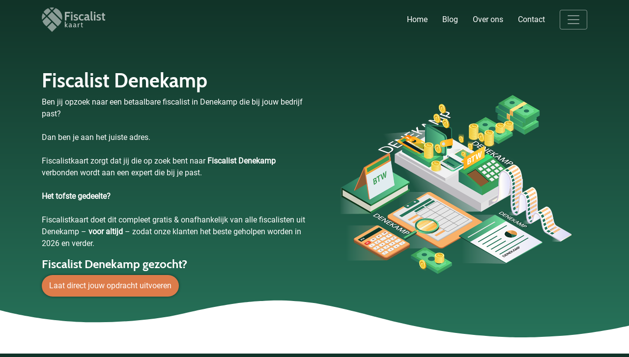

--- FILE ---
content_type: text/html; charset=UTF-8
request_url: https://fiscalistkaart.nl/plaats/fiscalist-denekamp/
body_size: 27544
content:
<!DOCTYPE html><html lang="nl-NL"><head><meta charset="UTF-8" /><link data-optimized="2" rel="stylesheet" href="https://fiscalistkaart.nl/wp-content/litespeed/css/cde6d13a653a911349b9dd6ff6c18db7.css?ver=ca5ea" /> <script type="text/javascript" src="[data-uri]" defer></script> <meta name="viewport" content="width=device-width, initial-scale=1"><meta name="theme-color" content="#113328">
 <script src="[data-uri]" defer></script> <meta name='robots' content='index, follow, max-image-preview:large, max-snippet:-1, max-video-preview:-1' /><style>img:is([sizes="auto" i], [sizes^="auto," i]) { contain-intrinsic-size: 3000px 1500px }</style><title>Fiscalist Denekamp | 3 Betaalbare kantoren binnen 9km</title><meta name="description" content="Vergelijk 3 betaalbare fiscalisten uit Denekamp &amp; Lees direct alles over het inhuren van een economisch of juridisch fiscalist in Denekamp.✅" /><link rel="canonical" href="https://fiscalistkaart.nl/plaats/fiscalist-denekamp/" /><meta property="og:locale" content="nl_NL" /><meta property="og:type" content="article" /><meta property="og:title" content="Fiscalist Denekamp | 3 Betaalbare kantoren binnen 9km" /><meta property="og:description" content="Vergelijk 3 betaalbare fiscalisten uit Denekamp &amp; Lees direct alles over het inhuren van een economisch of juridisch fiscalist in Denekamp.✅" /><meta property="og:url" content="https://fiscalistkaart.nl/plaats/fiscalist-denekamp/" /><meta property="og:site_name" content="www.fiscalistkaart.nl" /><meta property="og:image" content="https://fiscalistkaart.nl/wp-content/uploads/2019/02/Fiscalist_Denekamp.png" /><meta property="og:image:width" content="1020" /><meta property="og:image:height" content="889" /><meta property="og:image:type" content="image/png" /><meta name="twitter:card" content="summary_large_image" /> <script type="application/ld+json" class="yoast-schema-graph">{"@context":"https://schema.org","@graph":[{"@type":"WebPage","@id":"https://fiscalistkaart.nl/plaats/fiscalist-denekamp/","url":"https://fiscalistkaart.nl/plaats/fiscalist-denekamp/","name":"Fiscalist Denekamp | 3 Betaalbare kantoren binnen 9km","isPartOf":{"@id":"https://fiscalistkaart.nl/#website"},"primaryImageOfPage":{"@id":"https://fiscalistkaart.nl/plaats/fiscalist-denekamp/#primaryimage"},"image":{"@id":"https://fiscalistkaart.nl/plaats/fiscalist-denekamp/#primaryimage"},"thumbnailUrl":"https://fiscalistkaart.nl/wp-content/uploads/2019/02/Fiscalist_Denekamp.png","datePublished":"2019-09-13T22:00:00+00:00","description":"Vergelijk 3 betaalbare fiscalisten uit Denekamp & Lees direct alles over het inhuren van een economisch of juridisch fiscalist in Denekamp.✅","breadcrumb":{"@id":"https://fiscalistkaart.nl/plaats/fiscalist-denekamp/#breadcrumb"},"inLanguage":"nl-NL","potentialAction":[{"@type":"ReadAction","target":["https://fiscalistkaart.nl/plaats/fiscalist-denekamp/"]}]},{"@type":"ImageObject","inLanguage":"nl-NL","@id":"https://fiscalistkaart.nl/plaats/fiscalist-denekamp/#primaryimage","url":"https://fiscalistkaart.nl/wp-content/uploads/2019/02/Fiscalist_Denekamp.png","contentUrl":"https://fiscalistkaart.nl/wp-content/uploads/2019/02/Fiscalist_Denekamp.png","width":1020,"height":889},{"@type":"BreadcrumbList","@id":"https://fiscalistkaart.nl/plaats/fiscalist-denekamp/#breadcrumb","itemListElement":[{"@type":"ListItem","position":1,"name":"Home","item":"https://fiscalistkaart.nl/"},{"@type":"ListItem","position":2,"name":"Plaats","item":"https://fiscalistkaart.nl/plaats/"},{"@type":"ListItem","position":3,"name":"Fiscalist Denekamp"}]},{"@type":"WebSite","@id":"https://fiscalistkaart.nl/#website","url":"https://fiscalistkaart.nl/","name":"www.fiscalistkaart.nl","description":"een enorm fijne website","potentialAction":[{"@type":"SearchAction","target":{"@type":"EntryPoint","urlTemplate":"https://fiscalistkaart.nl/?s={search_term_string}"},"query-input":{"@type":"PropertyValueSpecification","valueRequired":true,"valueName":"search_term_string"}}],"inLanguage":"nl-NL"}]}</script> <style id='classic-theme-styles-inline-css' type='text/css'>/*! This file is auto-generated */
.wp-block-button__link{color:#fff;background-color:#32373c;border-radius:9999px;box-shadow:none;text-decoration:none;padding:calc(.667em + 2px) calc(1.333em + 2px);font-size:1.125em}.wp-block-file__button{background:#32373c;color:#fff;text-decoration:none}</style><style id='global-styles-inline-css' type='text/css'>:root{--wp--preset--aspect-ratio--square: 1;--wp--preset--aspect-ratio--4-3: 4/3;--wp--preset--aspect-ratio--3-4: 3/4;--wp--preset--aspect-ratio--3-2: 3/2;--wp--preset--aspect-ratio--2-3: 2/3;--wp--preset--aspect-ratio--16-9: 16/9;--wp--preset--aspect-ratio--9-16: 9/16;--wp--preset--color--black: #000000;--wp--preset--color--cyan-bluish-gray: #abb8c3;--wp--preset--color--white: #ffffff;--wp--preset--color--pale-pink: #f78da7;--wp--preset--color--vivid-red: #cf2e2e;--wp--preset--color--luminous-vivid-orange: #ff6900;--wp--preset--color--luminous-vivid-amber: #fcb900;--wp--preset--color--light-green-cyan: #7bdcb5;--wp--preset--color--vivid-green-cyan: #00d084;--wp--preset--color--pale-cyan-blue: #8ed1fc;--wp--preset--color--vivid-cyan-blue: #0693e3;--wp--preset--color--vivid-purple: #9b51e0;--wp--preset--gradient--vivid-cyan-blue-to-vivid-purple: linear-gradient(135deg,rgba(6,147,227,1) 0%,rgb(155,81,224) 100%);--wp--preset--gradient--light-green-cyan-to-vivid-green-cyan: linear-gradient(135deg,rgb(122,220,180) 0%,rgb(0,208,130) 100%);--wp--preset--gradient--luminous-vivid-amber-to-luminous-vivid-orange: linear-gradient(135deg,rgba(252,185,0,1) 0%,rgba(255,105,0,1) 100%);--wp--preset--gradient--luminous-vivid-orange-to-vivid-red: linear-gradient(135deg,rgba(255,105,0,1) 0%,rgb(207,46,46) 100%);--wp--preset--gradient--very-light-gray-to-cyan-bluish-gray: linear-gradient(135deg,rgb(238,238,238) 0%,rgb(169,184,195) 100%);--wp--preset--gradient--cool-to-warm-spectrum: linear-gradient(135deg,rgb(74,234,220) 0%,rgb(151,120,209) 20%,rgb(207,42,186) 40%,rgb(238,44,130) 60%,rgb(251,105,98) 80%,rgb(254,248,76) 100%);--wp--preset--gradient--blush-light-purple: linear-gradient(135deg,rgb(255,206,236) 0%,rgb(152,150,240) 100%);--wp--preset--gradient--blush-bordeaux: linear-gradient(135deg,rgb(254,205,165) 0%,rgb(254,45,45) 50%,rgb(107,0,62) 100%);--wp--preset--gradient--luminous-dusk: linear-gradient(135deg,rgb(255,203,112) 0%,rgb(199,81,192) 50%,rgb(65,88,208) 100%);--wp--preset--gradient--pale-ocean: linear-gradient(135deg,rgb(255,245,203) 0%,rgb(182,227,212) 50%,rgb(51,167,181) 100%);--wp--preset--gradient--electric-grass: linear-gradient(135deg,rgb(202,248,128) 0%,rgb(113,206,126) 100%);--wp--preset--gradient--midnight: linear-gradient(135deg,rgb(2,3,129) 0%,rgb(40,116,252) 100%);--wp--preset--font-size--small: 13px;--wp--preset--font-size--medium: 20px;--wp--preset--font-size--large: 36px;--wp--preset--font-size--x-large: 42px;--wp--preset--spacing--20: 0.44rem;--wp--preset--spacing--30: 0.67rem;--wp--preset--spacing--40: 1rem;--wp--preset--spacing--50: 1.5rem;--wp--preset--spacing--60: 2.25rem;--wp--preset--spacing--70: 3.38rem;--wp--preset--spacing--80: 5.06rem;--wp--preset--shadow--natural: 6px 6px 9px rgba(0, 0, 0, 0.2);--wp--preset--shadow--deep: 12px 12px 50px rgba(0, 0, 0, 0.4);--wp--preset--shadow--sharp: 6px 6px 0px rgba(0, 0, 0, 0.2);--wp--preset--shadow--outlined: 6px 6px 0px -3px rgba(255, 255, 255, 1), 6px 6px rgba(0, 0, 0, 1);--wp--preset--shadow--crisp: 6px 6px 0px rgba(0, 0, 0, 1);}:where(.is-layout-flex){gap: 0.5em;}:where(.is-layout-grid){gap: 0.5em;}body .is-layout-flex{display: flex;}.is-layout-flex{flex-wrap: wrap;align-items: center;}.is-layout-flex > :is(*, div){margin: 0;}body .is-layout-grid{display: grid;}.is-layout-grid > :is(*, div){margin: 0;}:where(.wp-block-columns.is-layout-flex){gap: 2em;}:where(.wp-block-columns.is-layout-grid){gap: 2em;}:where(.wp-block-post-template.is-layout-flex){gap: 1.25em;}:where(.wp-block-post-template.is-layout-grid){gap: 1.25em;}.has-black-color{color: var(--wp--preset--color--black) !important;}.has-cyan-bluish-gray-color{color: var(--wp--preset--color--cyan-bluish-gray) !important;}.has-white-color{color: var(--wp--preset--color--white) !important;}.has-pale-pink-color{color: var(--wp--preset--color--pale-pink) !important;}.has-vivid-red-color{color: var(--wp--preset--color--vivid-red) !important;}.has-luminous-vivid-orange-color{color: var(--wp--preset--color--luminous-vivid-orange) !important;}.has-luminous-vivid-amber-color{color: var(--wp--preset--color--luminous-vivid-amber) !important;}.has-light-green-cyan-color{color: var(--wp--preset--color--light-green-cyan) !important;}.has-vivid-green-cyan-color{color: var(--wp--preset--color--vivid-green-cyan) !important;}.has-pale-cyan-blue-color{color: var(--wp--preset--color--pale-cyan-blue) !important;}.has-vivid-cyan-blue-color{color: var(--wp--preset--color--vivid-cyan-blue) !important;}.has-vivid-purple-color{color: var(--wp--preset--color--vivid-purple) !important;}.has-black-background-color{background-color: var(--wp--preset--color--black) !important;}.has-cyan-bluish-gray-background-color{background-color: var(--wp--preset--color--cyan-bluish-gray) !important;}.has-white-background-color{background-color: var(--wp--preset--color--white) !important;}.has-pale-pink-background-color{background-color: var(--wp--preset--color--pale-pink) !important;}.has-vivid-red-background-color{background-color: var(--wp--preset--color--vivid-red) !important;}.has-luminous-vivid-orange-background-color{background-color: var(--wp--preset--color--luminous-vivid-orange) !important;}.has-luminous-vivid-amber-background-color{background-color: var(--wp--preset--color--luminous-vivid-amber) !important;}.has-light-green-cyan-background-color{background-color: var(--wp--preset--color--light-green-cyan) !important;}.has-vivid-green-cyan-background-color{background-color: var(--wp--preset--color--vivid-green-cyan) !important;}.has-pale-cyan-blue-background-color{background-color: var(--wp--preset--color--pale-cyan-blue) !important;}.has-vivid-cyan-blue-background-color{background-color: var(--wp--preset--color--vivid-cyan-blue) !important;}.has-vivid-purple-background-color{background-color: var(--wp--preset--color--vivid-purple) !important;}.has-black-border-color{border-color: var(--wp--preset--color--black) !important;}.has-cyan-bluish-gray-border-color{border-color: var(--wp--preset--color--cyan-bluish-gray) !important;}.has-white-border-color{border-color: var(--wp--preset--color--white) !important;}.has-pale-pink-border-color{border-color: var(--wp--preset--color--pale-pink) !important;}.has-vivid-red-border-color{border-color: var(--wp--preset--color--vivid-red) !important;}.has-luminous-vivid-orange-border-color{border-color: var(--wp--preset--color--luminous-vivid-orange) !important;}.has-luminous-vivid-amber-border-color{border-color: var(--wp--preset--color--luminous-vivid-amber) !important;}.has-light-green-cyan-border-color{border-color: var(--wp--preset--color--light-green-cyan) !important;}.has-vivid-green-cyan-border-color{border-color: var(--wp--preset--color--vivid-green-cyan) !important;}.has-pale-cyan-blue-border-color{border-color: var(--wp--preset--color--pale-cyan-blue) !important;}.has-vivid-cyan-blue-border-color{border-color: var(--wp--preset--color--vivid-cyan-blue) !important;}.has-vivid-purple-border-color{border-color: var(--wp--preset--color--vivid-purple) !important;}.has-vivid-cyan-blue-to-vivid-purple-gradient-background{background: var(--wp--preset--gradient--vivid-cyan-blue-to-vivid-purple) !important;}.has-light-green-cyan-to-vivid-green-cyan-gradient-background{background: var(--wp--preset--gradient--light-green-cyan-to-vivid-green-cyan) !important;}.has-luminous-vivid-amber-to-luminous-vivid-orange-gradient-background{background: var(--wp--preset--gradient--luminous-vivid-amber-to-luminous-vivid-orange) !important;}.has-luminous-vivid-orange-to-vivid-red-gradient-background{background: var(--wp--preset--gradient--luminous-vivid-orange-to-vivid-red) !important;}.has-very-light-gray-to-cyan-bluish-gray-gradient-background{background: var(--wp--preset--gradient--very-light-gray-to-cyan-bluish-gray) !important;}.has-cool-to-warm-spectrum-gradient-background{background: var(--wp--preset--gradient--cool-to-warm-spectrum) !important;}.has-blush-light-purple-gradient-background{background: var(--wp--preset--gradient--blush-light-purple) !important;}.has-blush-bordeaux-gradient-background{background: var(--wp--preset--gradient--blush-bordeaux) !important;}.has-luminous-dusk-gradient-background{background: var(--wp--preset--gradient--luminous-dusk) !important;}.has-pale-ocean-gradient-background{background: var(--wp--preset--gradient--pale-ocean) !important;}.has-electric-grass-gradient-background{background: var(--wp--preset--gradient--electric-grass) !important;}.has-midnight-gradient-background{background: var(--wp--preset--gradient--midnight) !important;}.has-small-font-size{font-size: var(--wp--preset--font-size--small) !important;}.has-medium-font-size{font-size: var(--wp--preset--font-size--medium) !important;}.has-large-font-size{font-size: var(--wp--preset--font-size--large) !important;}.has-x-large-font-size{font-size: var(--wp--preset--font-size--x-large) !important;}
:where(.wp-block-post-template.is-layout-flex){gap: 1.25em;}:where(.wp-block-post-template.is-layout-grid){gap: 1.25em;}
:where(.wp-block-columns.is-layout-flex){gap: 2em;}:where(.wp-block-columns.is-layout-grid){gap: 2em;}
:root :where(.wp-block-pullquote){font-size: 1.5em;line-height: 1.6;}</style> <script type="text/javascript" src="https://fiscalistkaart.nl/wp-includes/js/jquery/jquery.min.js" id="jquery-core-js"></script> <script data-optimized="1" type="text/javascript" src="https://fiscalistkaart.nl/wp-content/litespeed/js/4ba4e8693076492652fbef0b25e3d071.js?ver=3d071" id="jquery-migrate-js" defer data-deferred="1"></script> <script data-optimized="1" type="text/javascript" src="https://fiscalistkaart.nl/wp-content/litespeed/js/183988d80fd499eee030423394f621fd.js?ver=621fd" id="colorbox-js" defer data-deferred="1"></script> <script type="text/javascript" id="thumbs_rating_scripts-js-extra" src="[data-uri]" defer></script> <script data-optimized="1" type="text/javascript" src="https://fiscalistkaart.nl/wp-content/litespeed/js/08137d4e241e17cc682c1068dc0efe6c.js?ver=efe6c" id="thumbs_rating_scripts-js" defer data-deferred="1"></script> <link rel="https://api.w.org/" href="https://fiscalistkaart.nl/wp-json/" /><link rel="alternate" title="JSON" type="application/json" href="https://fiscalistkaart.nl/wp-json/wp/v2/pages/34445" /><link rel="EditURI" type="application/rsd+xml" title="RSD" href="https://fiscalistkaart.nl/xmlrpc.php?rsd" /><meta name="generator" content="WordPress 6.7.4" /><link rel='shortlink' href='https://fiscalistkaart.nl/?p=34445' /><link rel="alternate" title="oEmbed (JSON)" type="application/json+oembed" href="https://fiscalistkaart.nl/wp-json/oembed/1.0/embed?url=https%3A%2F%2Ffiscalistkaart.nl%2Fplaats%2Ffiscalist-denekamp%2F" /><link rel="alternate" title="oEmbed (XML)" type="text/xml+oembed" href="https://fiscalistkaart.nl/wp-json/oembed/1.0/embed?url=https%3A%2F%2Ffiscalistkaart.nl%2Fplaats%2Ffiscalist-denekamp%2F&#038;format=xml" /><link rel="icon" href="https://fiscalistkaart.nl/wp-content/uploads/2019/02/cropped-Favicon-en-logo-32x32.png" sizes="32x32" /><link rel="icon" href="https://fiscalistkaart.nl/wp-content/uploads/2019/02/cropped-Favicon-en-logo-192x192.png" sizes="192x192" /><link rel="apple-touch-icon" href="https://fiscalistkaart.nl/wp-content/uploads/2019/02/cropped-Favicon-en-logo-180x180.png" /><meta name="msapplication-TileImage" content="https://fiscalistkaart.nl/wp-content/uploads/2019/02/cropped-Favicon-en-logo-270x270.png" /></head><body
class="page-template page-template-template_plaatsnaam page-template-template_plaatsnaam-php page page-id-34445 page-child parent-pageid-14939 fiscalist-denekamp"><noscript><iframe src="https://www.googletagmanager.com/ns.html?id=GTM-WJF6XSM"
height="0" width="0" style="display:none;visibility:hidden"></iframe></noscript><nav class="navbar navbar-dark"><div class="container">
<a class="navbar-brand" href="https://fiscalistkaart.nl">
<svg id="Laag_1" xmlns="http://www.w3.org/2000/svg" viewBox="0 0 727.8 280"><style>.st1{fill:#fff}</style><g id="Laag_1-2"><g id="Z1FxJg.tif"><path class="st1" d="M182.3 215.6L66.8 100.1l48.4-48.4L224.4 161c-.6 1.3-1.2 2.9-1.9 4.4-2.3 5.2-5.1 10.1-8.2 14.7-2.8 4.3-5.9 8.3-9.2 12.1-5 5.6-10.4 10.9-15.6 16.1l-6.6 6.6c-.2.4-.4.6-.6.7zM229.7 145.4L125.5 41.2l32.9-32.7c23.7 9.3 43 24.6 56.7 46.4 17.5 28 22 58.3 14.6 90.5zM117.4 280l-53.2-53.3 54.1-54 53.2 53.2-54.1 54.1zM107.7 162.2l-54.2 54.2c-.8-.7-1.6-1.5-2.4-2.3-2-2-3.9-4.1-6-6-1.8-1.7-3.8-3.1-5.6-4.8-3-2.9-5.9-5.7-8.7-8.8-2.6-2.8-5-5.8-7.3-8.9-4.7-6.3-8.7-12.9-11.8-20.1-1.1-2.3-2-4.7-3-7.1-.1-.2-.1-.3-.2-.5L56 110.4l51.7 51.8zM56.2 89.3l-36-35.9C33 33.7 51.5 18.6 73.1 9.6l31.4 31.5-48.3 48.2zM3.7 141.7c-.1-.2-.2-.4-.2-.6-4.1-19.6-3.1-39.9 2.9-59 1.6-5.3 3.7-10.5 6.2-15.4l33 33.1-41.9 41.9zM141.5 3.9L115 30.4 89.3 4.7c17.1-4.3 34.9-4.5 52.2-.8z"/></g></g><path class="st1" d="M263.8 226.4v-63.5h7.6v40.7l15.2-18.7h9.3L278.8 204l17.5 22.3H287l-15.7-21.1v21.1h-7.5zM344.2 227.2h-.6c-7.4 0-9-2.2-10.7-6.1-3.1 3.6-7.4 6.1-12.7 6.1-7.7 0-12.8-5.1-12.8-12 0-11.7 14.2-14.6 24.8-14.8 0-7.9-3.2-9.6-9.1-9.6-3.1 0-6.5.7-10.9 3.7l-1.1-6.2c3.3-2.5 8.5-4.3 14-4.3 10.5 0 14.6 4.9 14.6 19.9v8.5c0 5.9.3 8.7 4.7 8.7h.8l-1 6.1zm-11.9-21.6c-12.1.4-17 3-17 9.1 0 4.5 2.6 6.3 6.4 6.3 4.1 0 8.1-2.2 10.6-5.6v-9.8zM394.2 227.2h-.6c-7.4 0-9-2.2-10.7-6.1-3.1 3.6-7.4 6.1-12.7 6.1-7.7 0-12.8-5.1-12.8-12 0-11.7 14.2-14.6 24.8-14.8 0-7.9-3.2-9.6-9.1-9.6-3.1 0-6.5.7-10.9 3.7l-1.1-6.2c3.3-2.5 8.5-4.3 14-4.3 10.5 0 14.6 4.9 14.6 19.9v8.5c0 5.9.3 8.7 4.7 8.7h.8l-1 6.1zm-12-21.6c-12.1.4-17 3-17 9.1 0 4.5 2.6 6.3 6.4 6.3 4.1 0 8.1-2.2 10.6-5.6v-9.8zM430.7 191.8h-2.6c-3.5 0-8 2.7-9.5 5.3v29.3h-8.1v-41.5h6.3l.9 6.9c5-5.7 9-8.4 14-8.4h.7l-1.7 8.4zM468.1 227.2h-6.9c-7.9 0-10.8-4.9-10.8-9.9v-26.5h-7.1l.7-5.9h6.4v-10.2l7.6-.8v11h11v5.9h-10.9v21.8c0 8 .5 8.5 8.7 8.5h1.9l-.6 6.1z"/><g><path class="st1" d="M281.3 68.9v20.8h32.6V107h-32.6v42.2h-17.8V51.6h60.1v17.3h-42.3zM333 68.9V51.6h17.3v17.3H333zm0 80.3V79.5h17.3v69.7H333zM362.6 145.4l1.5-14.8c4.3 3.3 13.7 7 21.5 7 8.4 0 10.6-4.2 10.6-7.7 0-5.9-6-7.8-12.8-9.9-9.8-2.9-20.1-6.1-20.1-19.5 0-9.8 5.9-22.2 25.5-22.2 9.1 0 18.1 2.6 21.9 5.2l-1.5 14.8c-3.5-3.5-11.6-7.5-19.1-7.5-6 0-11.6 2.1-11.6 7.7 0 6.7 7.1 7.8 15.9 10.3 9.3 2.6 19.1 7 19.1 21.3 0 8.5-3.5 20.5-27.3 20.5-10.9 0-19.5-2.5-23.6-5.2zM421.1 114.5c0-19.5 11.6-36.1 33.9-36.1 11.1 0 16.4 2.4 20.9 5.2l-1.5 14.8c-5.7-3.8-11.3-5.7-18-5.7-11.1 0-17.6 8.9-17.6 21.9s6.4 21.9 17.6 21.9c6.7 0 12.3-2 18-5.7l1.5 14.8c-4.5 2.8-9.8 5.2-20.9 5.2-22.3-.2-33.9-16.8-33.9-36.3zM546 150.6h-6.3c-7.8 0-13-3.2-15.6-8.1-4.6 5.2-13 8.1-21.3 8.1-11.1 0-20.2-7.7-20.2-20.9 0-19.6 26.1-24.5 39.2-24.9-.4-7.9-3.6-11.4-12.5-11.4-6.3 0-11.7 1.7-19.1 5.3l-1.5-14.1c8.4-4 16.7-6.1 25.4-6.1 15.6 0 25.2 7.8 25.2 28v18.8c0 10.4 1.1 11.1 6.1 11.1h2.2l-1.6 14.2zm-24.1-34.2c-9.8.4-21.2 4.3-21.2 12.5 0 5.7 2.8 8.4 9.3 8.4 3.1 0 8.2-1.5 11.8-5v-15.9zM581.2 150.6h-6.3c-12.4 0-17.8-8.2-17.8-18.3V44.7h17.3v80.5c0 11.1 1.5 11.1 8.4 11.1l-1.6 14.3zM593.8 68.9V51.6H611v17.3h-17.2zm0 80.3V79.5H611v69.7h-17.2zM623.4 145.4l1.5-14.8c4.3 3.3 13.7 7 21.5 7 8.4 0 10.6-4.2 10.6-7.7 0-5.9-6-7.8-12.8-9.9-9.8-2.9-20.1-6.1-20.1-19.5 0-9.8 5.9-22.2 25.5-22.2 9.1 0 18.1 2.6 21.9 5.2L670 98.3c-3.5-3.5-11.6-7.5-19.1-7.5-6 0-11.6 2.1-11.6 7.7 0 6.7 7.1 7.8 15.9 10.3 9.3 2.6 19.1 7 19.1 21.3 0 8.5-3.5 20.5-27.3 20.5-10.9 0-19.5-2.5-23.6-5.2zM721.2 150.6h-12.4c-13.1 0-18.7-9.2-18.7-18.3V93.7h-9.9l1.5-14.2h8.4V64.2l17.3-1.8v17.1h15.3v14.2h-15.3v31.5c0 10.6.8 11.1 10.6 11.1h4.7l-1.5 14.3z"/></g></svg>	</a><div class="d-flex align-items-center"><div class="desktopnav d-none d-lg-block d-xl-block"><li><a class="home" href="https://fiscalistkaart.nl" rel="nofollow">Home</a></li><li><a class="blog" href="https://fiscalistkaart.nl/blog" rel="nofollow">Blog</a></li><li><a class="over-ons" href="https://fiscalistkaart.nl/over-ons" rel="nofollow">Over ons</a></li><li><a class="contact" href="https://fiscalistkaart.nl/contact" rel="nofollow">Contact</a></li></div>
<button class="navbar-toggler" type="button" data-toggle="collapse" data-target="#hoofdmenu" aria-controls="hoofdmenu" aria-expanded="false" aria-label="Toggle navigation">
<span class="navbar-toggler-icon"></span>
</button></div><div class="collapse navbar-collapse" id="hoofdmenu"><ul class="mobilenav d-block d-lg-none d-xl-none"><li><a class="home" href="https://fiscalistkaart.nl" rel="nofollow">Home</a></li><li><a class="blog" href="https://fiscalistkaart.nl/blog" rel="nofollow">Blog</a></li><li><a class="over-ons" href="https://fiscalistkaart.nl/over-ons" rel="nofollow">Over ons</a></li><li><a class="contact" href="https://fiscalistkaart.nl/contact" rel="nofollow">Contact</a></li><hr></ul><ul id="menu-hoofdmenu" class=""><li id="menu-item-31775" class="menu-item menu-item-type-post_type menu-item-object-page menu-item-31775"><a title="Fiscalist offerte" href="https://fiscalistkaart.nl/fiscalist-offerte/">Fiscalist offerte</a></li><li id="menu-item-31774" class="menu-item menu-item-type-post_type menu-item-object-page menu-item-31774"><a title="Fiscalistkantoor" href="https://fiscalistkaart.nl/fiscalistkantoor/">Fiscalistkantoor</a></li><li id="menu-item-31773" class="menu-item menu-item-type-post_type menu-item-object-page menu-item-31773"><a title="Fiscalist zoeken" href="https://fiscalistkaart.nl/fiscalist-zoeken/">Fiscalist zoeken</a></li><li id="menu-item-31772" class="menu-item menu-item-type-post_type menu-item-object-page menu-item-31772"><a title="Wat kost een fiscalist" href="https://fiscalistkaart.nl/wat-kost-een-fiscalist/">Wat kost een fiscalist</a></li><li id="menu-item-31771" class="menu-item menu-item-type-post_type menu-item-object-page menu-item-31771"><a title="Register fiscalist" href="https://fiscalistkaart.nl/register-fiscalist/">Register fiscalist</a></li></ul></div></div></nav><div class="menuoverlay"></div><section id="entry"><div class="container"><div class="row"><div class="col-12 col-md-6"><h1>Fiscalist Denekamp</h1><p>Ben jij opzoek naar een betaalbare fiscalist in Denekamp die bij jouw bedrijf past?</br><br />
Dan ben je aan het juiste adres.</br><br />
Fiscalistkaart zorgt dat jij die op zoek bent naar <b>Fiscalist Denekamp</b> verbonden wordt aan een expert die bij je past. </br></br><b>Het tofste gedeelte?</b></br><br />
Fiscalistkaart doet dit compleet gratis &#038; onafhankelijk van alle fiscalisten uit Denekamp &#8211; <b>voor altijd</b> &#8211; zodat onze klanten het beste geholpen worden in 2026 en verder.</p><h3>Fiscalist Denekamp gezocht?</h3><p><a class="btn btn-primary" href="/fiscalist-offerte/"> Laat direct jouw opdracht uitvoeren </a></p></div><div class="col-12 col-md-6">
<img src="https://fiscalistkaart.nl/wp-content/uploads/2019/02/Fiscalist_Denekamp.png" alt="Fiscalist Denekamp"></div></div></div>
<svg xmlns="http://www.w3.org/2000/svg" viewBox="0 0 1000 100" preserveAspectRatio="none">
<path class="elementor-shape-fill" d="M790.5,93.1c-59.3-5.3-116.8-18-192.6-50c-29.6-12.7-76.9-31-100.5-35.9c-23.6-4.9-52.6-7.8-75.5-5.3
c-10.2,1.1-22.6,1.4-50.1,7.4c-27.2,6.3-58.2,16.6-79.4,24.7c-41.3,15.9-94.9,21.9-134,22.6C72,58.2,0,25.8,0,25.8V100h1000V65.3
c0,0-51.5,19.4-106.2,25.7C839.5,97,814.1,95.2,790.5,93.1z"></path>
</svg></section><section id="recentiesengreep"><div class="container"><div class="row"><div class="col-12 col-md-4"><div class="aantalsterren"><span>4.7</span><div class="star-filled"></div><div class="star-filled"></div><div class="star-filled"></div><div class="star-filled"></div><div class="star-zeven"></div></div>
4.7 van de 5 sterren (gebaseerd op <a href="#recensies">245 reviews</a>)</div><div class="col-12 col-md-8 bedrijvenslidercol"><div class="bedrijven"><div>
<img src="https://fiscalistkaart.nl/wp-content/uploads/2019/02/Fiscaly_Fiscalist.jpg" alt="" /></div><div>
<img src="https://fiscalistkaart.nl/wp-content/uploads/2019/02/Deskergroep_fiscaal_expert.jpg" alt="" /></div><div>
<img src="https://fiscalistkaart.nl/wp-content/uploads/2019/02/Admira_administratie_en_Fiscalist.jpg" alt="" /></div><div>
<img src="https://fiscalistkaart.nl/wp-content/uploads/2019/02/Degelijk_fiscalistkantoor.jpg" alt="" /></div><div>
<img src="https://fiscalistkaart.nl/wp-content/uploads/2019/02/Fiscaal_adviesbureau_Kubus.jpg" alt="" /></div><div>
<img src="https://fiscalistkaart.nl/wp-content/uploads/2019/02/Fiscalist_Balansit.jpg" alt="" /></div><div>
<img src="https://fiscalistkaart.nl/wp-content/uploads/2019/02/JLR_Fiscalisten_Belastingadviseurs.jpg" alt="" /></div><div>
<img src="https://fiscalistkaart.nl/wp-content/uploads/2019/02/KB_Adviesgroep_Belastingadvies.jpg" alt="" /></div></div></div></div></div></section><section id=""><div class="container"><div class="row"><div class="col-md-6"><p><iframe width="560" height="315" src="https://www.youtube.com/embed/_8MK8U_JvdA" frameborder="0" allow="accelerometer; autoplay; encrypted-media; gyroscope; picture-in-picture" allowfullscreen></iframe></p><p>Bekijk deze video om erachter te komen hoe wij niet alleen meerwaarde bieden in Denekamp, maar in heel Nederland! Zo hebben wij ondernemers uit Rossum, Lattrop Breklenkamp en Oud Ootmarsum bijvoorbeeld ook geholpen aan een fiscalist.</p></div><div class="col-md-6"><h2>Fiscalist Denekamp zoeken?</h2><p>Op zoek naar een fiscalist in Denekamp? Het kan lastig zijn om uit te komen bij de geschikte partij die geheel aan zal sluiten bij je bedrijf. Wij snappen dit maar al te goed, door het brede aanbod is het uitdagend om het overzicht te behouden. Wij zijn er om je te begeleiden. In deze blogpost geven wij jou dan ook alle handvatten die je nodig hebt om een perfecte fiscalist in Denekamp te vinden. Door deze tips zal jouw oog zeker op een geschikte kandidaat vallen!<br /><ul><li><a href="#wanneer-een-fiscalist-uit-denekamp-inschakelen"><p>Wanneer een fiscalist uit Denekamp inschakelen</p>
</a></li><li><a href="#betaalbare-fiscalist-denekamp"><p>Betaalbare fiscalist Denekamp</p>
</a></li><li><a href="#redenen-om-te-kiezen-voor-een-fiscalist-in-denekamp"><p>Redenen om te kiezen voor een fiscalist in Denekamp</p>
</a></li><li><a href="#fiscalist-in-denekamp-gezocht"><p>Fiscalist in Denekamp gezocht</p>
</a></li><li><a href="#3-offertes-voor-een-fiscalist-uit-denekamp"><p>3 offertes voor een fiscalist uit Denekamp</p>
</a></li><li><a href="#fiscalist-denekamp-investering-met-alleen-maar-voordelen"><p>Fiscalist Denekamp – investering met alleen maar voordelen</p>
</a></li><li><a href="#veelgestelde-vragen-uit-denekamp"><p>Veelgestelde vragen uit Denekamp</p>
</a></li><li><a href="#recensies"><p>fiscalisten in Denekamp</p>
</a></li><li><a href="#uitgelichte-fiscalisten-uit-denekamp"><p>Uitgelichte fiscalisten uit Denekamp</p>
</a></li></ul></p></div></div></div></section><section id="wanneer-een-fiscalist-uit-denekamp-inschakelen"><div class="container"><div class="row"><div class="col-md-8"><div class="row"><div class="col"><h2>Wanneer kies je voor het inschakelen van een fiscalist in Denekamp</h2><p>Veel organisaties weten nog niet wat ze nu eigenlijk moeten met een fiscalist. Ze denken dat geen fiscalist nodig hebben. Dit is vaak verkeerd gedacht, een fiscalist zal namelijk een onmisbare rol gaan spelen binnen je organisatiestructuur. De fiscalist is immers de persoon die de belastingaangiftes voor je onderneming uit handen gaat nemen. Het is over het algemeen zo dat de grotere bedrijven aanzienlijk meer voordelen ondervinden dan de kleine bedrijven. Al houdt dit zeker niet in dat een fiscalist voor een kleinere onderneming niet voordelig kan zijn. Eigenlijk ieder bedrijf in Nederland kan voordelen behalen bij het inzetten van een fiscalist. Zelfs particulieren kiezen voor een fiscalist als zij niet zoveel zin hebben om de belastingaangifte zelf in te vullen.</p><p>Voor de bedrijven die jaarlijks een hoge omzet genereren is het inzetten van een fiscalist noodzakelijk. Dit komt voornamelijk door het feit dat bedrijfseigenaren erg veel winst over kunnen houden door slim gebruik te maken van diverse aftrekposten en besparingen. Voor de grotere organisaties gaat het hier om hoge bedragen, dankzij de fiscalist kan je dit allemaal besparen. Je kan hierbij denken aan de MKB vrijstelling of aan de diverse investeringsaftrekposten. De fiscalist zal je hier op wijzen tijdens het invullen van de belastingaangifte.</p></div></div></div><div class="col-md-4"><div class="sidebarspacer d-flex flex-column justify-content-center"><h4 class="midden"><p>Alle fiscalisten uit Denekamp</p></h4>
<iframe src="" data-src="https://www.google.com/maps/embed/v1/place?key=AIzaSyAHJJ6qfE8u8mpxGvZbHfFmIoeklc7-CVI&q=Denekamp" width="100%" height="350" frameborder="0" allowfullscreen></iframe><p>Bekijk ook fiscalisten uit</p><ul><li>
<a href="https://fiscalistkaart.nl/plaats/fiscalist-rossum/">Rossum</a></li><li>
<a href="https://fiscalistkaart.nl/plaats/fiscalist-lattrop-breklenkamp/">Lattrop Breklenkamp</a></li><li>
<a href="https://fiscalistkaart.nl/plaats/fiscalist-oud-ootmarsum/">Oud Ootmarsum</a></li><li>
<a href="https://fiscalistkaart.nl/plaats/fiscalist-de-lutte/">De Lutte</a></li><li>
<a href="https://fiscalistkaart.nl/plaats/fiscalist-beuningen/">Beuningen</a></li></ul></div></div></div></div></section><section id="betaalbare-fiscalist-denekamp"><div class="container"><div class="row"><div class="col-md-8"><div class="row"><div class="col"><h2>Op zoek naar een voordelige fiscalist in Denekamp?</h2><p>Het is belangrijk om te weten wat het verschil is tussen een accountant en een fiscalist. Een accountant is de persoon die de administratie uit handen neemt. Een fiscalist is de persoon die in het bijzonder gericht is op de belastingzaken van je organisatie. Dit zijn 2 verschillende werkgebieden. De accountant stelt bijvoorbeeld jaarrekeningen op terwijl de fiscalist de belastingaangiftes invult. Beide partijen kunnen een onmisbare rol spelen binnen je organisatie. Maar als je het meeste uit je belastingzaken wilt halen is de fiscalist de persoon waar je bij uit zal komen. Voor de specifieke taken die de fiscalist voor je uit handen kan nemen is het wijs om contact te zoeken met de kantoren uit Denekamp.</p><p>Klik op <a href="/fiscalist-zoeken/">fiscalist zoeken</a> om snel een lokale en betaalbare fiscalist te vinden uit Denekamp</p></div></div></div><div class="col-md-4"><div class="sidebarspacer d-flex flex-column justify-content-center">
<a class="icoon" href="/fiscalist-zoeken/" title="Fiscalist zoeken">
<svg xmlns="http://www.w3.org/2000/svg" xmlns:xlink="http://www.w3.org/1999/xlink" version="1.1" id="Layer_1" x="0px" y="0px" viewBox="0 0 511.994 511.994" style="enable-background:new 0 0 511.994 511.994;" xml:space="preserve"> <g> <g> <path d="M498.214,493.784c-0.406-0.391-0.844-0.75-1.281-1.062l-68.625-68.625c42.719-50.282,40.344-125.783-7.125-173.283    c-25-24.984-57.75-37.484-90.517-37.484c-4.578,0-9.141,0.266-13.703,0.734c7.531-17.094,12.094-35.594,12.094-54.485    c0,0,12.594-53.609-17.484-104.047l-0.141-2c-0.109,0-0.469,0.031-1,0.109c-6.391-10.313-14.578-20.469-25.079-29.969    C273.775,13.195,245.22,0,210.783,0c-23.586,0-49.922,6.188-75.454,23.672C85.797,57.593,90.797,143.156,90.797,143.156    s3.461,0.875,9.711,1.688c-0.453,4.797-0.703,9.703-0.703,14.734c0,32.235,13.32,63.376,31.953,88.313l-0.219,30.438    c-0.07,0.172-0.141,0.328-0.227,0.5c-2.312,4.516-11.375,14.078-46.211,27.359c-9.812,3.719-17.273,9.422-39.336,15.344    l-1.516,0.438c-20.078,6.625-33.587,25.25-33.587,46.282v58.407h224.605c1.57,1.766,3.203,3.5,4.891,5.188    c24.992,25,57.743,37.484,90.509,37.484c29.392,0,58.767-10.062,82.548-30.172l69.812,69.812l0.094-0.094    c4.172,4.156,10.922,4.156,15.094,0C502.37,504.722,502.37,497.956,498.214,493.784z M300.978,81.906    c2.938,7.188,5.203,14.75,6.766,22.688c-0.406-0.484-0.812-0.938-1.203-1.406c-3.828-4.328-8.078-7.938-12.672-10.812    C296.088,87.812,298.557,84.406,300.978,81.906z M115.43,100.172c3.75-19.453,12.344-45.469,31.954-58.892    c19.32-13.25,40.648-19.953,63.398-19.953c16.562,0,30.18,3.625,38.68,6.672c10.82,3.859,18.234,8.469,21.57,11.484    c7.695,6.969,14.273,14.641,19.743,22.954c-5.97,4.672-12.173,11.766-17.017,22.547c-2.805-0.422-5.688-0.641-8.625-0.641    c-13.906,0-28.781,4.625-45.477,14.172c-38.219,21.828-73.539,26.422-96.438,26.422c-3.984,0-7.617-0.141-10.836-0.344    C112.812,117.656,113.695,109.172,115.43,100.172z M121.141,159.578c0-4.531,0.227-8.969,0.664-13.312    c0.469,0,0.938,0.016,1.414,0.016c26.017,0,65.009-5.234,107.017-29.25c14.141-8.062,25.578-11.359,34.898-11.359    c22.391,0,32.532,18.984,38.61,36.172c1.094,3.062,2.312,5.609,3.625,7.75c0.234,3.281,0.359,6.594,0.359,9.984    c0,19.704-6.25,40.704-17.641,60.329c-18.243,6.094-35.399,16.375-49.931,30.906c-9.156,9.156-16.625,19.359-22.422,30.219    c-1.172,0.156-2.273,0.234-3.297,0.234c-12.414,0-35.742-11.359-57.641-36.328C134.141,219.126,121.141,188,121.141,159.578z     M208.117,304.313c-2.078,6.891-3.562,13.922-4.445,21.016h-2.859l-2.602-13.016L208.117,304.313z M173.798,405.33H32v-37.078    c0-11.719,7.469-22.079,18.617-25.907l0.883-0.266c16.922-4.562,26.648-9.219,33.758-12.625c2.898-1.391,5.18-2.484,7.445-3.328    c22.922-8.75,36.602-16.531,45.016-23.156l30.032,33.969l11.734-9.5l2.172,10.906L173.798,405.33z M170.212,307.517    l-18.836-21.297l1.469-3.25l0.031-4.5l0.047-6.906c10.672,9.969,21.969,17.953,32.906,23.328L170.212,307.517z M214.438,405.33    h-19.164l6.883-58.673h0.625c0.844,20.345,6.516,40.532,17.008,58.673H214.438z M406.089,416.753    c-20.141,20.156-46.938,31.25-75.423,31.25c-28.484,0-55.282-11.094-75.423-31.25c-20.148-20.142-31.242-46.938-31.242-75.424    c0-28.484,11.094-55.266,31.242-75.422c20.141-20.156,46.938-31.25,75.423-31.25s55.282,11.094,75.423,31.25    c20.156,20.156,31.25,46.938,31.25,75.422C437.339,369.814,426.245,396.611,406.089,416.753z"></path> </g> </g> <g> <g> <path d="M330.666,256.001c-47.126,0-85.337,38.203-85.337,85.328c0,5.891,4.781,10.673,10.672,10.673s10.664-4.782,10.664-10.673    c0-35.297,28.704-64,64.001-64c5.891,0,10.672-4.766,10.672-10.672C341.338,260.782,336.557,256.001,330.666,256.001z"></path> </g> </g> <g> </g> <g> </g> <g> </g> <g> </g> <g> </g> <g> </g> <g> </g> <g> </g> <g> </g> <g> </g> <g> </g> <g> </g> <g> </g> <g> </g> <g> </g> </svg>
</a><span class="midden">Op zoek naar een fiscalist uit Denekamp?</span><span class="midden"><a class="btn btn-primary" href="/fiscalist-zoeken/" target="_self"><p>Zoek een fiscalist</p>
</a></span><span class="midden">Klik op &#8216;Zoek een fiscalist&#8217; om een betaalbare fiscalist uit Denekamp te vinden die bij je past.</span></div></div></div></div></section><section id="redenen-om-te-kiezen-voor-een-fiscalist-in-denekamp"><div class="container"><div class="row"><div class="col-md-8"><div class="row"><div class="col"><h2>Redenen om te kiezen voor een fiscalist in Denekamp</h2><p>Allereerst is het mogelijk om grote besparingen te maken ten opzichte van voorgaande jaren. Hierbij kan je bijvoorbeeld denken aan de MKB regeling en de Zelfstandigenaftrek. De fiscalist in Denekamp weet alles over de aftrekposten, je weet dus zeker dat jij het maximale financiële voordeel behaalt. Daarnaast bespaart de fiscalist je veel tijd. Het opstellen en indienen van de belastingaangifte is vaak een tijdrovende opgave, al helemaal bij een groter bedrijf. Het is natuurlijk zonde om hier veel tijd in te stoppen, als ondernemer heb je het al druk genoeg. De fiscalist uit Denekamp zal deze werkzaamheden voor je uit handen nemen.</p><p>Als laatste is het ook nog eens zo dat je door middel van een fiscalist in Denekamp veel stress met de Belastingdienst zal voorkomen. Iedere bedrijfseigenaar in ons land is volgens de wet verplicht om zijn aangiftes naar behoren in te vullen. Ook ZZP’ers doen er dus goed aan om een fiscalist in Denekamp in te schakelen.</p></div></div></div><div class="col-md-4"><div class="sidebarspacer trajectsidebar"><h4 class="midden"><p>Persoonlijke tips nodig?</p></h4>
<span class="midden">
<img src="https://fiscalistkaart.nl/wp-content/uploads/2019/02/Kylie_PF.jpg" alt="Customer Succes manager Kylie van den Bos" title="Customer Succes manager Kylie van den Bos" width="50%"></span>
<span class="midden">
<b>Kylie van den Bos</b><br>
<span class="onderschrift">Customer Succes manager bij www.fiscalistkaart.nl</span>
</span><div id="persoon-kylie-van-den-bos"><div class="skill"><div class="percentage accounting">
Accounting<span>98%</span></div></div><div class="skill"><div class="percentage prognoses">
Prognoses<span>92%</span></div></div><div class="skill"><div class="percentage communicatie">
Communicatie<span>90%</span></div></div></div><span class="midden"><a class="btn btn-primary" href="/contact/" target="_self"><p>Ik help je graag</p>
</a></span></div></div></div></div></section><section id="fiscalist-in-denekamp-gezocht"><div class="container"><div class="row"><div class="col-md-8"><div class="row"><div class="col"><h2><p>Fiscalist in Denekamp gezocht</p></h2><p>Om de geschikte fiscalist te vinden zal je een aantal stappen moeten doorlopen. Door deze stappen zal je uitkomen bij een betere partij. Het is belangrijk om duidelijk te zijn tegen de fiscalist in Denekamp.Hij moet natuurlijk wel weten wat je eigenlijk van hem of haar verlangt. Hoeft hij of zij alleen maar de belastingaangifte uit handen te nemen of zal hij/zij ook een adviserende rol innemen binnen de organisatie?</p><p>Door hier duidelijk over te zijn kom je uit bij een betere keuze. Voor een fiscalist kantoor in Denekamp zien we gemiddeld een uurtarief van €80 per uur, uiteraard voor een fiscalist met ervaring. Voor de startende fiscalist ben je iets minder kwijt. Je kan er ook voor kiezen om maar een taak te laten uitvoeren, dit wordt vaak gedaan door particulieren. Zij laten bijvoorbeeld enkel de belastingaangifte invullen.</p><p>Vervolgens is het belangrijk dat je onderzoek doet naar de fiscalist uit Denekamp. Zo zijn grote organisaties het beste geholpen met een fiscalisten kantoor met ruime ervaring. Je kan altijd contact opnemen met een van de kantoren om vragen te stellen. Vraag hierbij gerust naar de opleiding van de dienstverlener en naar de opdrachtgevers uit het verleden.</p><p>Klik op <a href="/fiscalistkantoor/">fiscalistkantoor</a> om snel 3 lokale en betaalbare fiscalisten uit Denekamp te vergelijken</p></div></div></div><div class="col-md-4"><div class="sidebarspacer d-flex flex-column justify-content-center">
<a class="icoon" href="/fiscalistkantoor/" title="Fiscalistkantoren uit [plaatsnaam] vergelijken">
<svg xmlns="http://www.w3.org/2000/svg" viewBox="0 0 512 512"><path d="M366.933 477.867H128a8.536 8.536 0 0 0-8.533 8.533v17.067c0 4.71 3.823 8.533 8.533 8.533s8.533-3.823 8.533-8.533v-8.533h230.4c4.71 0 8.533-3.823 8.533-8.533s-3.822-8.534-8.533-8.534zM187.733 213.333a8.536 8.536 0 0 0 8.533 8.533H230.4a8.536 8.536 0 0 0 8.533-8.533v-51.2a8.536 8.536 0 0 0-8.533-8.533h-34.133a8.536 8.536 0 0 0-8.533 8.533v51.2zm17.067-42.666h17.067V204.8H204.8v-34.133zM110.933 102.4H8.533A8.536 8.536 0 0 0 0 110.933V281.6c0 4.71 3.823 8.533 8.533 8.533s8.533-3.823 8.533-8.533V119.467h93.867c4.71 0 8.533-3.823 8.533-8.533s-3.822-8.534-8.533-8.534zM409.6 418.133a8.536 8.536 0 0 0 8.533 8.533h34.133a8.536 8.536 0 0 0 8.533-8.533v-51.2a8.536 8.536 0 0 0-8.533-8.533h-34.133a8.536 8.536 0 0 0-8.533 8.533v51.2zm17.067-42.666h17.067V409.6h-17.067v-34.133zM42.667 307.2C.486 307.2 0 417.024 0 418.133c0 20.608 14.686 37.837 34.133 41.805v43.529A8.536 8.536 0 0 0 42.666 512a8.536 8.536 0 0 0 8.533-8.533v-43.529c19.447-3.968 34.133-21.197 34.133-41.805.001-1.109-.485-110.933-42.665-110.933zm0 136.533c-14.114 0-25.6-11.486-25.6-25.6 0-42.513 11.418-93.867 25.6-93.867 14.182 0 25.6 51.354 25.6 93.867 0 14.114-11.486 25.6-25.6 25.6zM93.867 256H59.733a8.536 8.536 0 0 0-8.533 8.533V281.6c0 4.71 3.823 8.533 8.533 8.533s8.533-3.823 8.533-8.533v-8.533h17.067v42.667a8.536 8.536 0 0 0 8.533 8.533 8.536 8.536 0 0 0 8.533-8.533v-51.2A8.535 8.535 0 0 0 93.867 256zM418.133 221.867h34.133a8.536 8.536 0 0 0 8.533-8.533v-51.2a8.536 8.536 0 0 0-8.533-8.533h-34.133a8.536 8.536 0 0 0-8.533 8.533v51.2a8.536 8.536 0 0 0 8.533 8.533zm8.534-51.2h17.067V204.8h-17.067v-34.133z"/><path d="M93.867 153.6H59.733a8.536 8.536 0 0 0-8.533 8.533v51.2a8.536 8.536 0 0 0 8.533 8.533h34.133a8.536 8.536 0 0 0 8.533-8.533v-51.2c.001-4.71-3.822-8.533-8.532-8.533zm-8.534 51.2H68.267v-34.133h17.067V204.8zM273.067 213.333a8.536 8.536 0 0 0 8.533 8.533h34.133a8.536 8.536 0 0 0 8.533-8.533v-51.2a8.536 8.536 0 0 0-8.533-8.533H281.6a8.536 8.536 0 0 0-8.533 8.533v51.2zm17.066-42.666H307.2V204.8h-17.067v-34.133zM503.467 102.4h-102.4c-4.71 0-8.533 3.823-8.533 8.533s3.823 8.533 8.533 8.533h93.867V462.37c-2.679-.956-5.521-1.57-8.533-1.57-1.476 0-2.944.128-4.386.384-5.888-10.607-17.092-17.451-29.747-17.451-12.655 0-23.859 6.844-29.747 17.451a25.094 25.094 0 0 0-4.386-.384c-14.114 0-25.6 11.486-25.6 25.6s11.486 25.6 25.6 25.6H486.4c14.114 0 25.6-11.486 25.6-25.6V110.933a8.536 8.536 0 0 0-8.533-8.533zM486.4 494.933h-68.267c-4.702 0-8.533-3.831-8.533-8.533s3.831-8.533 8.533-8.533c1.638 0 3.191.469 4.625 1.391a8.558 8.558 0 0 0 7.834.734 8.51 8.51 0 0 0 5.103-5.982c1.801-7.774 8.619-13.21 16.572-13.21 7.953 0 14.771 5.436 16.572 13.21a8.51 8.51 0 0 0 5.103 5.982 8.56 8.56 0 0 0 7.834-.734c5.555-3.584 13.158.802 13.158 7.142-.001 4.702-3.832 8.533-8.534 8.533zM281.6 119.467h34.133a8.536 8.536 0 0 0 8.533-8.533v-51.2a8.536 8.536 0 0 0-8.533-8.533H281.6a8.536 8.536 0 0 0-8.533 8.533v51.2a8.536 8.536 0 0 0 8.533 8.533zm8.533-51.2H307.2V102.4h-17.067V68.267zM273.067 315.733a8.536 8.536 0 0 0 8.533 8.533h34.133a8.536 8.536 0 0 0 8.533-8.533v-51.2a8.536 8.536 0 0 0-8.533-8.533H281.6a8.536 8.536 0 0 0-8.533 8.533v51.2zm17.066-42.666H307.2V307.2h-17.067v-34.133zM196.267 119.467H230.4a8.536 8.536 0 0 0 8.533-8.533v-51.2a8.536 8.536 0 0 0-8.533-8.533h-34.133a8.536 8.536 0 0 0-8.533 8.533v51.2c-.001 4.71 3.822 8.533 8.533 8.533zm8.533-51.2h17.067V102.4H204.8V68.267zM249.941 412.075c-1.536 1.621-2.475 3.84-2.475 6.059 0 2.219.939 4.437 2.475 6.059 1.621 1.536 3.84 2.475 6.059 2.475 2.219 0 4.437-.939 6.059-2.475 1.536-1.621 2.475-3.84 2.475-6.059 0-2.219-.939-4.437-2.475-6.059-3.243-3.158-8.875-3.158-12.118 0zM187.733 315.733a8.536 8.536 0 0 0 8.533 8.533H230.4a8.536 8.536 0 0 0 8.533-8.533v-51.2A8.536 8.536 0 0 0 230.4 256h-34.133a8.536 8.536 0 0 0-8.533 8.533v51.2zm17.067-42.666h17.067V307.2H204.8v-34.133z"/><path d="M170.667 366.933a8.536 8.536 0 0 0 8.533 8.533h25.6v76.8a8.536 8.536 0 0 0 8.533 8.533 8.536 8.536 0 0 0 8.533-8.533v-76.8h68.267v76.8c0 4.71 3.823 8.533 8.533 8.533s8.533-3.823 8.533-8.533v-76.8h25.6c4.71 0 8.533-3.823 8.533-8.533s-3.823-8.533-8.533-8.533H179.2a8.536 8.536 0 0 0-8.533 8.533zM409.6 315.733a8.536 8.536 0 0 0 8.533 8.533h34.133a8.536 8.536 0 0 0 8.533-8.533v-51.2a8.536 8.536 0 0 0-8.533-8.533h-34.133a8.536 8.536 0 0 0-8.533 8.533v51.2zm17.067-42.666h17.067V307.2h-17.067v-34.133z"/><path d="M366.933 0H145.067a8.536 8.536 0 0 0-8.533 8.533v443.733a8.536 8.536 0 0 0 8.533 8.533 8.536 8.536 0 0 0 8.533-8.533v-435.2h204.8v435.2c0 4.71 3.823 8.533 8.533 8.533s8.533-3.823 8.533-8.533V8.533c.001-4.71-3.822-8.533-8.533-8.533z"/></svg>
</a><span class="midden">Vergelijk fiscalistkantoren in regio Denekamp.</span><span class="midden"><a class="btn btn-primary" href="/fiscalistkantoor/" target="_self"><p>Fiscalistkantoren uit Denekamp vergelijken</p>
</a></span><span class="midden">Klik op de knop &#8216;Fiscalistkantoren uit Denekamp vergelijken&#8217; om jouw aanvraag in te dienen en specifieke vrijblijvende voorstellen te ontvangen die je op je gemak kunt vergelijken.</span></div></div></div></div></section><section id="3-offertes-voor-een-fiscalist-uit-denekamp"><div class="container"><div class="row"><div class="col-md-8"><div class="row"><div class="col"><h2><p>3 offertes voor een fiscalist uit Denekamp</p></h2><p>Het is natuurlijk altijd een goed idee om een offerte aan te vragen. Ben bij je aanvraag ook zo duidelijk mogelijk. Hierdoor weet de fiscalist waar hij aan toe is en bespaar je waardevolle tijd in de onderhandelingen. Mocht de fiscalist iets niet kunnen weet je dat meteen.</p><p>Daarna hoef je alleen nog maar een gesprek in te plannen, tijdens dit gesprek kan je een beeld vormen van de persoon aan de andere kant van de tafel. Het is namelijk belangrijk dat je het goed kan vinden met deze partij.</p><p>Klik op <a href="/fiscalist-offerte/">fiscalist offerte</a> om direct 3 offertes van lokale en betaalbare fiscalisten uit Denekamp op te vragen</p></div></div></div><div class="col-md-4"><div class="sidebarspacer d-flex flex-column justify-content-center">
<a class="icoon" href="/fiscalist-offerte/" title="Fiscalist offerte">
<svg version="1.1" id="Layer_1" xmlns="http://www.w3.org/2000/svg" xmlns:xlink="http://www.w3.org/1999/xlink" x="0px" y="0px" viewBox="0 0 512 512" xml:space="preserve"> <g> <g> <path d="M397.736,78.378c6.824,0,12.358-5.533,12.358-12.358V27.027C410.094,12.125,397.977,0,383.08,0H121.641 c-3.277,0-6.42,1.303-8.739,3.62L10.527,105.995c-2.317,2.317-3.62,5.461-3.62,8.738v370.239C6.908,499.875,19.032,512,33.935,512 h349.144c14.897,0,27.014-12.125,27.014-27.027V296.289c0.001-6.824-5.532-12.358-12.357-12.358 c-6.824,0-12.358,5.533-12.358,12.358v188.684c0,1.274-1.031,2.311-2.297,2.311H33.936c-1.274,0-2.311-1.037-2.311-2.311v-357.88 h75.36c14.898,0,27.016-12.12,27.016-27.017V24.716H383.08c1.267,0,2.297,1.037,2.297,2.311V66.02 C385.377,72.845,390.911,78.378,397.736,78.378z M109.285,100.075c0,1.269-1.032,2.301-2.3,2.301H49.107l60.178-60.18V100.075z"></path> </g> </g> <g> <g> <path d="M492.865,100.396l-14.541-14.539c-16.304-16.304-42.832-16.302-59.138,0L303.763,201.28H103.559 c-6.825,0-12.358,5.533-12.358,12.358c0,6.825,5.533,12.358,12.358,12.358h175.488l-74.379,74.379H103.559 c-6.825,0-12.358,5.533-12.358,12.358s5.533,12.358,12.358,12.358h76.392l-0.199,0.199c-1.508,1.508-2.598,3.379-3.169,5.433 l-19.088,68.747h-53.936c-6.825,0-12.358,5.533-12.358,12.358s5.533,12.358,12.358,12.358h63.332c0.001,0,2.709-0.306,3.107-0.41 c0.065-0.017,77.997-21.642,77.997-21.642c2.054-0.57,3.926-1.662,5.433-3.169l239.438-239.435 C509.168,143.228,509.168,116.7,492.865,100.396z M184.644,394.073l10.087-36.326l26.24,26.24L184.644,394.073z M244.69,372.752 l-38.721-38.721l197.648-197.648l38.722,38.721L244.69,372.752z M475.387,142.054l-15.571,15.571l-38.722-38.722l15.571-15.571 c6.669-6.668,17.517-6.667,24.181,0l14.541,14.541C482.054,124.54,482.054,135.388,475.387,142.054z"></path> </g> </g> </svg>
</a><span class="midden">Ontvang direct 3 offertes van verschillende fiscalisten uit Denekamp.</span><span class="midden"><a class="btn btn-primary" href="/fiscalist-offerte/" target="_self"><p>Direct 3 offertes ontvangen</p>
</a></span><span class="midden">Vraag vrijblijvend 3 offertes op en vergelijk op je gemak de prijs en kwaliteit.</span></div></div></div></div></section><section id="fiscalist-denekamp-investering-met-alleen-maar-voordelen"><div class="container"><div class="row"><div class="col-md-8"><div class="row"><div class="col"><h2>Fiscalist Denekamp – investering met alleen maar voordelen</h2><p>Ook op zoek naar een fiscalist in Denekamp? Het is nog nooit zo eenvoudig geweest de geschikte kandidaat te vinden. Door bovenstaande stappen toe te passen zal jouw bedrijf uitkomen bij een adviseur die aan de verwachtingen voldoet. Het samenwerken met een fiscalist is een slimme investering met enkel voordelen. Het is zelfs voor particulieren makkelijk om een fiscalist in Denekamp te zoeken voor hun aangiftes. Door onze 3 gratis offertes kan je binnen een korte tijd in contact komen met een fiscalistkantoor in Denekamp.</p><p>Klik op <a href="/wat-kost-een-fiscalist/">wat kost een fiscalist</a> om direct achter de kosten voor een lokale en betaalbare fiscalist uit Denekamp te komen</p></div></div></div><div class="col-md-4"><div class="sidebarspacer d-flex flex-column justify-content-center">
<a class="icoon" href="/wat-kost-een-fiscalist/" title="Wat kost een fiscalist">
<svg xmlns="http://www.w3.org/2000/svg" xmlns:xlink="http://www.w3.org/1999/xlink" version="1.1" id="Capa_1" x="0px" y="0px" viewBox="0 0 502.2 502.2" style="enable-background:new 0 0 502.2 502.2;" xml:space="preserve"> <g> <g> <path d="M501.5,268.15c-1.8-13-15.2-23.4-40.3-31c-20.3-6.1-46-9.8-74-10.4v-106.7c0-2.2-0.7-4.3-2.1-6c-3.3-11.6-16.7-21-39.9-28    c-22.5-6.8-51.9-10.5-82.8-10.5c-30.8,0-59.9,3.7-81.9,10.5c-18.1,5.6-39.8,16-39.8,33.9c0,1.1,0.1,2.2,0.3,3.3l1.1,45.6    c-64.9-12.5-127.6,30.2-140,95.2c-1.4,7.3-2.1,14.8-2.1,22.3c0,66,53.7,119.7,119.7,119.7c27.5,0,54.1-9.5,75.5-26.8    c18.8,4.4,40.8,6.8,64.1,7c5.1,27.7,65.1,40.4,121.1,40.4c30.8,0,59.8-3.8,82-10.7c18.2-5.6,39.8-16.1,39.8-34v-109.9    C502.2,270.75,502,269.35,501.5,268.15z M186.5,105.15c20.2-6.2,47.2-9.7,76-9.7c28.6,0,56.6,3.5,77,9.7    c21.7,6.6,26.4,13.4,26.4,14.8c0,1.4-4.7,8.3-26.5,14.8c-20.3,6.1-48.3,9.7-76.9,9.7c-27.6,0-53.8-3.2-73.7-9    c-21.5-6.2-27.5-13.1-28-15.3c0-0.2,0-0.3-0.1-0.3C160.8,118.45,165.4,111.65,186.5,105.15z M367.2,144.95v25.6    c-0.9,1.4-1.4,3.1-1.3,4.8c0,1.3-4.7,8.2-26.5,14.8c-20.3,6.1-48.4,9.7-77,9.7c-24.7,0-48.9-2.6-68.1-7.5    c-0.3-0.1-0.5-0.1-0.8-0.2c-9.5-7.5-20-13.4-31.3-17.7l-0.7-28.2c6.9,3.5,14.1,6.3,21.6,8.3c21.7,6.3,49.8,9.7,79.3,9.7    c30.9,0,60.3-3.7,82.7-10.5C352.8,151.65,360.2,148.65,367.2,144.95z M186.8,360.05c-40.7,37.1-103.8,34.1-140.8-6.6    s-34.1-103.8,6.6-140.8c18.4-16.7,42.3-26,67.1-26c10,0,20,1.5,29.6,4.4c34.6,10.9,60.7,39.6,68.2,75.1c1.3,6.6,2,13.4,2,20.1    C219.5,314.45,207.6,341.25,186.8,360.05z M212.2,362.25c8.1-9.9,14.6-21,19.2-32.9c8.5,0.7,17.5,1.2,26.7,1.3v1.8l0.5,33.9    C243.1,366.15,227.6,364.75,212.2,362.25z M238.8,274.45c5.9,0.4,12,0.6,18.2,0.7c0,0.2,0.1,0.5,0.1,0.7l0.6,34.7    c-7.1-0.1-14-0.4-20.7-0.9c1.5-7.7,2.3-15.6,2.3-23.4C239.4,282.35,239.2,278.45,238.8,274.45z M263.4,255.25c-0.3,0-0.6,0-0.9,0    c-9.6,0-18.9-0.4-27.5-1c-3.8-13.4-9.8-26-17.9-37.2c15,1.9,30.1,2.9,45.3,2.9c30.9,0,60.3-3.7,82.8-10.5c7.7-2.4,15-5.3,22-9    v26.5C324.2,228.15,279.8,237.15,263.4,255.25z M276.8,270.65c1-2.8,8.3-9.3,28.8-15.1c19.5-5.5,44.9-8.5,71.6-8.5h1.3    c28.6,0,56.6,3.3,77,9.5c21.1,6.4,26.1,12.8,26.4,14.5v0.1c-0.1,1.5-5.1,8.4-27.3,15c-20.5,6.1-47.5,9.4-76.1,9.4    c-27,0-52.8-3.1-72.6-8.6c-19.1-5.4-26.8-11.5-28.7-14.6C277.1,271.75,277,271.15,276.8,270.65z M482.2,381.95    c0,1.4-4.5,8.3-25.7,14.9c-20.3,6.3-47.3,9.8-76.1,9.8c-28.9,0-55.9-3.4-75.9-9.5c-21.2-6.5-25.5-13.2-25.5-14.7    c0-0.1,0-0.1,0-0.2l-0.5-28.9c23.8,12.1,63.5,17.6,99.9,17.6c30.9,0,60.1-3.7,82.5-10.5c7.4-2.2,14.5-5.2,21.3-8.8V381.95z     M481.3,326.55c0,1.4-4.6,8.2-26.2,14.8c-20.5,6.2-47.7,9.6-76.7,9.6c-54.9,0-92.1-12.3-100.3-22l-0.2-8.6l-0.4-22.9    c7.3,3.7,14.9,6.6,22.8,8.7c21.5,6,49.2,9.4,78,9.4c30.4,0,59.4-3.6,81.7-10.2c7.7-2.2,15.1-5.1,22.1-8.8v25.7h0.1    C482.2,323.55,481.3,325.05,481.3,326.55z"></path> </g> </g> <g> <g> <path d="M169.6,339.75c-2-5.2-7.7-7.7-12.9-5.8c0-0.1,0-0.1,0-0.1c-18.9,7.2-40.2,2.6-54.4-11.7c-2.9-2.6-5.3-5.7-7.1-9.1h51.4    c5.5,0,10-4.5,10-10s-4.5-10-10-10H87.9c-0.6-3.6-0.7-7.3-0.3-11h64.2c5.5,0,10-4.5,10-10s-4.5-10-10-10H93.5    c2.4-4.3,5.3-8.2,8.7-11.8c14.3-14.2,35.6-18.8,54.4-11.5c5.2,2,10.9-0.6,12.9-5.7c2-5.2-0.6-10.9-5.7-12.9    c-26.2-10.1-55.9-3.8-75.8,16.1c-7.4,7.3-13,16.1-16.5,25.9H57.3c-5.5,0-10,4.5-10,10s4.5,10,10,10h10c-0.2,3.7-0.2,7.3,0.2,11    H57.3c-5.5,0-10,4.5-10,10s4.5,10,10,10h15.3c3.4,8.7,8.7,16.7,15.4,23.3c19.8,19.9,49.5,26.3,75.8,16.2    C169,350.65,171.5,344.95,169.6,339.75z"></path> </g> </g> <g> </g> <g> </g> <g> </g> <g> </g> <g> </g> <g> </g> <g> </g> <g> </g> <g> </g> <g> </g> <g> </g> <g> </g> <g> </g> <g> </g> <g> </g> </svg>
</a><span class="midden">Benieuwd naar de kosten van een fiscalist uit Denekamp?</span><span class="midden"><a class="btn btn-primary" href="/wat-kost-een-fiscalist/" target="_self"><p>Bekijk de fiscalistkosten</p>
</a></span><span class="midden">Klik op bovenstaande knop om de kosten voor een professionele en betaalbare fiscalist uit Denekamp te ontdekken.</span></div></div></div></div></section><section id="veelgestelde-vragen-uit-denekamp" class="FAQ"><div class="container"><div class="row"><div class="col-12 centered"><p>Veelgestelde vragen over fiscalisten uit</p><h3>Denekamp</h3><div class="row"><div class="col-md-6"><div id="accordionlinks"><div class="card"><div class="card-header" id="headingOnelinks0"><h4 class="mb-0">
<button class="btn btn-link collapsed" data-toggle="collapse" data-target="#collapseOnelinks0" aria-expanded="true" aria-controls="collapseOnelinks0"><p>Wat is een fiscaal jurist</p></button></h4></div><div id="collapseOnelinks0" class="collapse" aria-labelledby="headingOnelinks0" data-parent="#accordionlinks"><div class="card-body"><p>Een fiscaal jurist of fiscalist wordt ook wel een belastingadviseur genoemd. Dit komt omdat een fiscaal jurist of fiscalist bedrijven en particulieren belasting gerelateerd advies geeft. De fiscaal jurist of fiscalist heeft een juridische achtergrond en weet alles van de verschillende soorten belastingen in Nederland. Op basis van zijn juridische achtergrond en belasting gerelateerde kennis kan de fiscaal jurist of fiscalist advies geven over allerlei belastingvraagstukken en belastingproblemen.</p></div></div></div><div class="card"><div class="card-header" id="headingOnelinks1"><h4 class="mb-0">
<button class="btn btn-link collapsed" data-toggle="collapse" data-target="#collapseOnelinks1" aria-expanded="true" aria-controls="collapseOnelinks1"><p>Wat wordt bedoelt met fiscaal economisch</p></button></h4></div><div id="collapseOnelinks1" class="collapse" aria-labelledby="headingOnelinks1" data-parent="#accordionlinks"><div class="card-body"><p>Wanneer je een fiscaal economische aanvraag via onze website indient zul je worden ondersteund in het fiscale beleid van je bedrijf.</p><p>In de economie en de politieke wetenschappen is fiscaal beleid het gebruik van de overheidsinkomsten (belastingen) en overheidsuitgaven als middelen om de economie te beïnvloeden.</p><p>De twee belangrijkste instrumenten van het fiscale beleid zijn de overheidsbelastingen en veranderingen in het niveau en de samenstelling van de belastingen en de overheidsuitgaven. Beide kunnen de onderstaande variabelen in de economie beïnvloeden:</p><p>De geaggregeerde vraag en het niveau van de economische activiteit;<br />
De verdeling van de inkomens;<br />
Het patroon van de allocatie van middelen binnen de publieke sector en in relatie tot de private sector.</p><p>Fiscaal beleid verwijst naar het gebruik van de overheidsfinanciën om de economische activiteit te beïnvloeden.</p><p>bron: wikipedia</p></div></div></div><div class="card"><div class="card-header" id="headingOnelinks2"><h4 class="mb-0">
<button class="btn btn-link collapsed" data-toggle="collapse" data-target="#collapseOnelinks2" aria-expanded="true" aria-controls="collapseOnelinks2"><p>Waarom doen jullie dit?</p></button></h4></div><div id="collapseOnelinks2" class="collapse" aria-labelledby="headingOnelinks2" data-parent="#accordionlinks"><div class="card-body"><p>Het is onze missie om een goede maar eerlijke verdeling te geven aan fiscale opdrachten, ook in Denekamp. Als ex-fiscalisten weten wij hoe lastig het kan zijn om aan opdrachten te komen die bij ons passen. Niet iedere fiscalist vindt bijvoorbeeld jaarrekeningen even leuk en anderen houden eigenlijk niet echt van het doen van de totale boekhouding. Door jou (en jouw opdracht) te koppelen aan een fiscalist die staat te popelen om met je aan de slag te gaan creëren wij een win-win situatie. Jij wint, omdat je een kantoor vindt dat graag met je werkt en het kantoor wint, omdat ze een nieuwe opdracht hebben die ze graag uitvoeren. Als beloning van het maken van deze match, krijgt Fiscalistkaart een kleine fee.</p></div></div></div></div></div><div class="col-md-6"><div id="accordionrechts"><div class="card"><div class="card-header" id="headingOnerechts0"><h4 class="mb-0">
<button class="btn btn-link collapsed" data-toggle="collapse" data-target="#collapseOnerechts0" aria-expanded="true" aria-controls="collapseOnerechts0"><p>Hoe snel kan de fiscalist uit Denekamp aan de slag?</p></button></h4></div><div id="collapseOnerechts0" class="collapse" aria-labelledby="headingOnerechts0" data-parent="#accordionrechts"><div class="card-body"><p>Over het algemeen zul je altijd een kleine periode hebben waarin de fiscalist jouw business eerst even beter moet leren kennen. Je zult er zelf ook gebaat mee zijn om even persoonlijk kennis te maken. We raden daarom ook af om een week voordat je de opgaves moet doen op zoek te gaan naar een fiscalist. Het kan wel, maar plan dit even goed vooruit!</p></div></div></div><div class="card"><div class="card-header" id="headingOnerechts1"><h4 class="mb-0">
<button class="btn btn-link collapsed" data-toggle="collapse" data-target="#collapseOnerechts1" aria-expanded="true" aria-controls="collapseOnerechts1"><p>Kan ik gemakkelijk overstappen van fiscalist Denekamp?</p></button></h4></div><div id="collapseOnerechts1" class="collapse" aria-labelledby="headingOnerechts1" data-parent="#accordionrechts"><div class="card-body"><p>Overstappen van fiscalist is over het algemeen geen probleem. Ga wel even na wat de opzegtermijn is van je huidige contract met je bestaande fiscalist. Vraag vervolgens aan je vorige fiscalist of hij het dossier van jouw onderneming kan overdragen aan jou of aan je nieuwe fiscalist uit Denekamp.</p></div></div></div><div class="card"><div class="card-header" id="headingOnerechts2"><h4 class="mb-0">
<button class="btn btn-link collapsed" data-toggle="collapse" data-target="#collapseOnerechts2" aria-expanded="true" aria-controls="collapseOnerechts2"><p>Wat maakt Fiscalistkaart speciaal?</p></button></h4></div><div id="collapseOnerechts2" class="collapse" aria-labelledby="headingOnerechts2" data-parent="#accordionrechts"><div class="card-body"><p>www.fiscalistkaart.nl opereert volledig onafhankelijk van alle fiscalisten in Denekamp. Wij zien welke fiscalisten beschikbaar zijn in Denekamp en goed zijn in het uitvoeren van jouw opdracht. Wij maken een koppeling tussen jou en drie fiscalisten waardoor er een win-win situatie ontstaat. Deze onderlinge concurrentie van fiscalisten uit Denekamp die jouw opdracht graag willen hebben, zorgt er namelijk voor dat de prijs een stuk beter wordt voor jou!</p></div></div></div></div></div></div></div></div></div></section><section id="recensies" class="recensies"><div class="container"><div class="row"><div class="col-12 centered">
Lees de recensies over<h2><p><p>fiscalisten in Denekamp</p></p></h2></div><div class="col-12 "><div class="row recensiesslider"><div class="recensie col-12"><div class="recensieinside"><h5><p> Mijn eigen netwerk kan dit niet</p></h5>
<span class="datum"> 9 januari 2026</span><div><div class="star-filled"></div><div class="star-filled"></div><div class="star-filled"></div><div class="star-filled"></div><div class='star-empty'></div></div><p><p> Voor ons bedrijf zijn we zeer actief op websites als LinkedIn. Als eerste natuurlijk ons eigen netwerk gevraagd voor tips, maar daar kwamen eigenlijk geen bedrijven uit waarbij we een goed gevoel hadden. Op advies van een bekende kwamen we uit bij www.fiscalistkaart.nl en hier zijn we dan ook direct geslaagd.</p></p><p>- Rob van der Heijden</p></div></div><div class="recensie col-12"><div class="recensieinside"><h5><p> Vlugge offerte</p></h5>
<span class="datum"> 1 januari 2026</span><div><div class="star-filled"></div><div class="star-filled"></div><div class="star-filled"></div><div class="star-filled"></div><div class='star-filled'></div></div><p><p> Vlak na het aanvragen van de offerte had ik deze ontvangen. Bedankt voor de snelle levering.</p></p><p>- Albert de Bruijn</p></div></div><div class="recensie col-12"><div class="recensieinside"><h5><p> Dé tip</p></h5>
<span class="datum">20 november 2025</span><div><div class="star-filled"></div><div class="star-filled"></div><div class="star-filled"></div><div class="star-filled"></div><div class='star-empty'></div></div><p><p> Via kennissen terecht gekomen bij deze website. concreet en overzichtelijk. Ook tevreden over de gekozen medewerker.</p></p><p>- Maurice Hoekstra</p></div></div><div class="recensie col-12"><div class="recensieinside"><h5><p> Via forum hier terechtgekomen</p></h5>
<span class="datum">18 november 2025</span><div><div class="star-filled"></div><div class="star-filled"></div><div class="star-filled"></div><div class="star-filled"></div><div class='star-filled'></div></div><p><p> Door een forum hier beland. Blij met de offerte die ik heb ontvangen. Erg tevreden over het werk van de specialist!</p></p><p>- Barry Wolters</p></div></div><div class="recensie col-12"><div class="recensieinside"><h5><p> Gevonden via forum</p></h5>
<span class="datum">10 november 2025</span><div><div class="star-filled"></div><div class="star-filled"></div><div class="star-filled"></div><div class="star-filled"></div><div class='star-empty'></div></div><p><p> Door een forum deze site gevonden. Tevreden over de ontvangen offerte. Ook de specialist heeft goed werk geleverd</p></p><p>- Wilhelmus de Bruin</p></div></div><div class="recensie col-12"><div class="recensieinside"><h5><p> Dit werkt fijn</p></h5>
<span class="datum"> 1 november 2025</span><div><div class="star-filled"></div><div class="star-filled"></div><div class="star-filled"></div><div class="star-filled"></div><div class='star-filled'></div></div><p><p> Een erg prettig systeem dit. Ik keek eerst vaker via google maps, maar daar weet je ook nooit hoe goed ze zijn en kost het enorm veel tijd om ze allemaal af te bellen. Fiscalistkaart heeft er wel voor gezorgd dat die hele zoektocht overbodig is.</p></p><p>- Alexander Willems</p></div></div><div class="recensie col-12"><div class="recensieinside"><h5><p> Duidelijke website</p></h5>
<span class="datum">29 oktober 2025</span><div><div class="star-filled"></div><div class="star-filled"></div><div class="star-filled"></div><div class="star-filled"></div><div class='star-filled'></div></div><p><p> Ik had verwacht aanzienlijke kosten te maken, maar gelukkig viel dit mee!</p></p><p>- Manon van der Heijden</p></div></div><div class="recensie col-12"><div class="recensieinside"><h5><p> De perfecte match</p></h5>
<span class="datum">21 oktober 2025</span><div><div class="star-filled"></div><div class="star-filled"></div><div class="star-filled"></div><div class="star-filled"></div><div class='star-empty'></div></div><p><p> Via Fiscalistkaart de mogelijkheid gehad uit enkele offertes. Vanuit hier het perfecte bedrijf benadert voor onze klus. Heel erg bedankt!</p></p><p>- Franciscus Kramer</p></div></div><div class="recensie col-12"><div class="recensieinside"><h5><p> Vlugge offerte</p></h5>
<span class="datum">10 oktober 2025</span><div><div class="star-filled"></div><div class="star-filled"></div><div class="star-filled"></div><div class="star-filled"></div><div class='star-empty'></div></div><p><p> Vrij snel na de aanvraag van de offerte had ik deze in de mail. Bedankt voor de snelle service.</p></p><p>- Maaike de Graaf</p></div></div></div></div></div></div></section><section id="uitgelichte-fiscalisten-uit-denekamp" class="uitgelicht""><div class="background""></div><div class="container"><div class="row"><div class="col-12 centered"><h2><p><p>Uitgelichte fiscalisten uit Denekamp</p></p></h2></div></div><div class="row"><div class="col-lg-4 contactinfo"><div class="contactinfoinner"><h5>Nadex | voor zzp en mkb</h5><p>
Hinmanweg 11 K8<br>
7575 BE Oldenzaal<br>
Nederland</p><p>
06 36080547<br>
<a target="_blank" href="https://www.nadex.nl/?utm_source=tijdelijke_link&utm_medium=meer_leads_ontvangen%3F&utm_campaign=neem_contact_op">https://www.nadex.nl/</a></p></div></div><div class="col-lg-4 contactinfo"><div class="contactinfoinner"><h5>Eshuis</h5><p>
Hakselaar 68<br>
7591 SC Denekamp<br>
Nederland</p><p>
06 41813432<br>
<a target="_blank" href="http://www.eshuis.com/?utm_source=tijdelijke_link&utm_medium=meer_leads_ontvangen%3F&utm_campaign=neem_contact_op">http://www.eshuis.com/</a></p></div></div><div class="col-lg-4 contactinfo"><div class="contactinfoinner"><h5>Sijtsma Administratieve Dienstverlening</h5><p>
Pastoor Knuifstraat 28<br>
7591 PD Denekamp<br>
Nederland</p><p>
0541 762 861<br>
<a target="_blank" href="http://sijtsma-administratie.nl/?utm_source=tijdelijke_link&utm_medium=meer_leads_ontvangen%3F&utm_campaign=neem_contact_op">http://sijtsma-administratie.nl/</a></p></div></div></div><div class="row"><div class="col-12 text-center">
<a class="btn btn-primary dubbeltopmargin" data-toggle="modal" data-target="#leadModal"><p>GRATIS offertes aanvragen</p>
</a></div></div></div></section><div class="modal fade" id="leadModal" tabindex="-1" role="dialog" aria-labelledby="leadModal" aria-hidden="true" data-backdrop="static"><div class="modal-dialog" role="document"><div class="modal-content"><div class="modal-header"><h5 class="modal-title" id="exampleModalLongTitle"><p>Vind een fiscalist in Denekamp</p></h5>
<button type="button" class="close" data-dismiss="modal" aria-label="Close">
<span aria-hidden="true">&times;</span>
</button></div><div class="modal-body"><p><script type="text/javascript"></script> <div class='gf_browser_unknown gform_wrapper gform_legacy_markup_wrapper' id='gform_wrapper_5' style='display:none'><div id='gf_5' class='gform_anchor' tabindex='-1'></div><form method='post' enctype='multipart/form-data' target='gform_ajax_frame_5' id='gform_5'  action='/plaats/fiscalist-denekamp/#gf_5' ><div id='gf_page_steps_5' class='gf_page_steps'><div id='gf_step_5_1' class='gf_step gf_step_active gf_step_first'><span class='gf_step_number'>1</span><span class='gf_step_label'>Jouw regio</span></div><div id='gf_step_5_2' class='gf_step gf_step_next gf_step_pending'><span class='gf_step_number'>2</span><span class='gf_step_label'>Jouw opdracht</span></div><div id='gf_step_5_3' class='gf_step gf_step_last gf_step_pending'><span class='gf_step_number'>3</span><span class='gf_step_label'>Ontvang offertes</span></div></div><div class='gform_body gform-body'><div id='gform_page_5_1' class='gform_page' ><div class='gform_page_fields'><ul id='gform_fields_5' class='gform_fields top_label form_sublabel_below description_below'><li id="field_5_21" class="gfield field_sublabel_below field_description_below gfield_visibility_hidden" ><div class='admin-hidden-markup'><i class='gform-icon gform-icon--hidden'></i><span>Hidden</span></div><label class='gfield_label' for='input_5_21' >product_id</label><div class='ginput_container ginput_container_text'><input name='input_21' id='input_5_21' type='text' value='xx' class='medium'  aria-describedby="gfield_description_5_21"    aria-invalid="false"   /></div><div class='gfield_description' id='gfield_description_5_21'>ADVANZA PRODUCT ID INVOEREN IN STANDAARDWAARDEN</div></li><li id="field_5_8" class="gfield gfield_contains_required field_sublabel_below field_description_below gfield_visibility_visible" ><label class='gfield_label' for='input_5_8' >Jouw naam<span class="gfield_required"><span class="gfield_required gfield_required_asterisk">*</span></span></label><div class='ginput_container ginput_container_text'><input name='input_8' id='input_5_8' type='text' value='' class='medium'    placeholder='Bijv: Jan Janssen' aria-required="true" aria-invalid="false"   /></div></li><li id="field_5_9" class="gfield gfield_contains_required field_sublabel_below field_description_below gfield_visibility_visible" ><label class='gfield_label' for='input_5_9' >Plaatsnaam<span class="gfield_required"><span class="gfield_required gfield_required_asterisk">*</span></span></label><div class='ginput_container ginput_container_text'><input name='input_9' id='input_5_9' type='text' value='' class='medium'  aria-describedby="gfield_description_5_9"  placeholder='Bijv: Utrecht' aria-required="true" aria-invalid="false"   /></div><div class='gfield_description' id='gfield_description_5_9'><i class="aantalminutentekst">*Wij matchen je met 3-5 pro's uit jouw regio.</i></div></li></ul></div><div class='gform_page_footer top_label'>
<input type='button' id='gform_next_button_5_3' class='gform_next_button button' value='Volgende'  onclick='jQuery("#gform_target_page_number_5").val("2");  jQuery("#gform_5").trigger("submit",[true]); ' onkeypress='if( event.keyCode == 13 ){ jQuery("#gform_target_page_number_5").val("2");  jQuery("#gform_5").trigger("submit",[true]); } ' /></div></div><div id='gform_page_5_2' class='gform_page' style='display:none;'><div class='gform_page_fields'><ul id='gform_fields_5_2' class='gform_fields top_label form_sublabel_below description_below'><li id="field_5_1" class="gfield gfield_contains_required field_sublabel_below field_description_below gfield_visibility_visible" ><label class='gfield_label' for='input_5_1' >Werkzaamheden<span class="gfield_required"><span class="gfield_required gfield_required_asterisk">*</span></span></label><div class='ginput_container ginput_container_select'><select name='input_1' id='input_5_1' class='medium gfield_select'    aria-required="true" aria-invalid="false" ><option value='Fiscaal economisch' selected='selected'>Fiscaal economisch</option><option value='Fiscaal juridisch' >Fiscaal juridisch</option><option value='Fiscaal overig' >Fiscaal overig</option></select></div></li><li id="field_5_2" class="gfield gfield_contains_required field_sublabel_below field_description_below gfield_visibility_visible" ><label class='gfield_label' for='input_5_2' >Type aanvraag<span class="gfield_required"><span class="gfield_required gfield_required_asterisk">*</span></span></label><div class='ginput_container ginput_container_select'><select name='input_2' id='input_5_2' class='medium gfield_select'    aria-required="true" aria-invalid="false" ><option value='Zakelijk' selected='selected'>Zakelijk</option><option value='Particulier' >Particulier</option></select></div></li><li id="field_5_14" class="gfield gfield_contains_required field_sublabel_below field_description_below gfield_visibility_visible" ><label class='gfield_label' for='input_5_14' >Bedrijfsnaam<span class="gfield_required"><span class="gfield_required gfield_required_asterisk">*</span></span></label><div class='ginput_container ginput_container_text'><input name='input_14' id='input_5_14' type='text' value='' class='medium'     aria-required="true" aria-invalid="false"   /></div></li><li id="field_5_19" class="gfield gfield_contains_required field_sublabel_below field_description_below gfield_visibility_visible" ><label class='gfield_label' for='input_5_19' >Omschrijving<span class="gfield_required"><span class="gfield_required gfield_required_asterisk">*</span></span></label><div class='ginput_container ginput_container_textarea'><textarea name='input_19' id='input_5_19' class='textarea medium'    placeholder='Vertel hier kort iets over jouw vraagstuk.' aria-required="true" aria-invalid="false"   rows='10' cols='50'></textarea></div></li></ul></div><div class='gform_page_footer top_label'>
<input type='button' id='gform_previous_button_5_11' class='gform_previous_button button' value='Vorige'  onclick='jQuery("#gform_target_page_number_5").val("1");  jQuery("#gform_5").trigger("submit",[true]); ' onkeypress='if( event.keyCode == 13 ){ jQuery("#gform_target_page_number_5").val("1");  jQuery("#gform_5").trigger("submit",[true]); } ' /> <input type='button' id='gform_next_button_5_11' class='gform_next_button button' value='Volgende'  onclick='jQuery("#gform_target_page_number_5").val("3");  jQuery("#gform_5").trigger("submit",[true]); ' onkeypress='if( event.keyCode == 13 ){ jQuery("#gform_target_page_number_5").val("3");  jQuery("#gform_5").trigger("submit",[true]); } ' /></div></div><div id='gform_page_5_3' class='gform_page' style='display:none;'><div class='gform_page_fields'><ul id='gform_fields_5_3' class='gform_fields top_label form_sublabel_below description_below'><li id="field_5_10" class="gfield gfield_contains_required field_sublabel_below field_description_below gfield_visibility_visible" ><label class='gfield_label' for='input_5_10' >Telefoon<span class="gfield_required"><span class="gfield_required gfield_required_asterisk">*</span></span></label><div class='ginput_container ginput_container_phone'><input name='input_10' id='input_5_10' type='text' value='' class='medium'  placeholder='Bijv: 0678563412' aria-required="true" aria-invalid="false" aria-describedby="gfield_description_5_10"  /></div><div class='gfield_description' id='gfield_description_5_10'>Er zal telefonisch contact met je worden opgenomen om even kort je gegevens te bevestigen. Bij een foutief telefoonnummer kunnen we je aanvraag helaas niet doorzetten.</div></li><li id="field_5_12" class="gfield gfield_contains_required field_sublabel_below field_description_below gfield_visibility_visible" ><label class='gfield_label' for='input_5_12' >E-mailadres<span class="gfield_required"><span class="gfield_required gfield_required_asterisk">*</span></span></label><div class='ginput_container ginput_container_email'>
<input name='input_12' id='input_5_12' type='text' value='' class='medium'   placeholder='Bijv: lucas@fiscalistkaart.nl' aria-required="true" aria-invalid="false" aria-describedby="gfield_description_5_12" /></div><div class='gfield_description' id='gfield_description_5_12'><i class="aantalminutentekst">Wij gebruiken jouw gegevens alleen voor het toesturen van vrijblijvende offertes.</i></div></li></ul></div><div class='gform_page_footer top_label'><input type='submit' id='gform_previous_button_5' class='gform_previous_button button' value='Vorige'  onclick='if(window["gf_submitting_5"]){return false;}  window["gf_submitting_5"]=true;  ' onkeypress='if( event.keyCode == 13 ){ if(window["gf_submitting_5"]){return false;} window["gf_submitting_5"]=true;  jQuery("#gform_5").trigger("submit",[true]); }' /> <input type='submit' id='gform_submit_button_5' class='gform_button button' value='Volgende'  onclick='if(window["gf_submitting_5"]){return false;}  window["gf_submitting_5"]=true;  ' onkeypress='if( event.keyCode == 13 ){ if(window["gf_submitting_5"]){return false;} window["gf_submitting_5"]=true;  jQuery("#gform_5").trigger("submit",[true]); }' /> <input type='hidden' name='gform_ajax' value='form_id=5&amp;title=&amp;description=&amp;tabindex=0' />
<input type='hidden' class='gform_hidden' name='is_submit_5' value='1' />
<input type='hidden' class='gform_hidden' name='gform_submit' value='5' />
<input type='hidden' class='gform_hidden' name='gform_unique_id' value='' />
<input type='hidden' class='gform_hidden' name='state_5' value='WyJbXSIsIjg4ZmU3MjNiM2QxZDZjMGU2OWZmMjZkNzlkOGNlOGU4Il0=' />
<input type='hidden' class='gform_hidden' name='gform_target_page_number_5' id='gform_target_page_number_5' value='2' />
<input type='hidden' class='gform_hidden' name='gform_source_page_number_5' id='gform_source_page_number_5' value='1' />
<input type='hidden' name='gform_field_values' value='' /></div></div></div></form></div>
<iframe style='display:none;width:0px;height:0px;' src='about:blank' name='gform_ajax_frame_5' id='gform_ajax_frame_5' title='Dit iframe bevat de vereiste logica om Ajax aangedreven Gravity Forms te verwerken.'></iframe> <script type="text/javascript" src="[data-uri]" defer></script> </p></div></div></div></div><div class="fixed-bottom bottom-cta hidden d-none d-md-block"><div class="container d-flex align-items-center justify-content-between"><h3><p>Een fiscalist in Denekamp vinden</p></h3><div>
<span class="cta-sluiten">sluiten</span><a class="btn btn-primary" data-toggle="modal" data-target="#leadModal"><p>GRATIS offertes aanvragen</p>
</a></div></div></div><a class="fixed-bottom bottom-cta-mobiel hidden d-block d-md-none" data-toggle="modal" data-target="#leadModal"><div class="container">
<span class="cta-sluiten">
X</div><h3><p>Een fiscalist in Denekamp vinden</p></h3></div>
</a> <script type="application/ld+json">{
		  "@context": "http://schema.org/",
		  "@type": "Product",
		  "name": "Fiscalist Denekamp",
		  "image": "https://fiscalistkaart.nl/wp-content/uploads/2019/02/Fiscalist_Denekamp.png",
		  "description": "Vergelijk 3 betaalbare fiscalisten uit Denekamp & Lees direct alles over het inhuren van een economisch of juridisch fiscalist in Denekamp.✅",
		  "brand": {
		    "@type": "Thing",
		    "name": "Fiscalistkaart"
		  },
		  "aggregateRating": {
		    "@type": "AggregateRating",
		    "ratingValue": "4.7",
		    "reviewCount": "245"
		  },
		  "offers": {
		    "@type": "Offer",
		    "priceCurrency": "EUR",
		    "price": "125"
		  }
		}</script> <script src="[data-uri]" defer></script> <footer><div class="container"><div class="row"><div class="col-12 col-md-3"><h3>Belangrijke links</h3><p>
<a href="https://fiscalistkaart.nl/contact/" rel="nofollow">Contact</a><br>
<a href="https://fiscalistkaart.nl/over-ons/" rel="nofollow">Over ons</a><br>
<a href="https://fiscalistkaart.nl/bedrijf-aanmelden/" rel="nofollow">Bedrijf aanmelden</a><br>
<a href="https://fiscalistkaart.nl/privacy-policy/" rel="nofollow">Privacy policy</a><br>
<a href="https://fiscalistkaart.nl/algemene-voorwaarden/" rel="nofollow">Algemene voorwaarden</a><br>
<a href="https://fiscalistkaart.nl/recensie-achterlaten/" rel="nofollow">Recensie achterlaten</a></p></div><div class="col-12 col-md-3"><h3>Accreditaties</h3>
<img width="175" height="57" src="https://fiscalistkaart.nl/wp-content/themes/parel/images/websitegekeurd-e1542290609564.png" alt="Website gekeurd"/><BR><BR>
<img width="175" height="88" src="https://fiscalistkaart.nl/wp-content/themes/parel/images/Transparante-website-e1542290636683.png" alt="Transparante website"/></div><div class="col-12 col-md-3 adres"><h3>Contact</h3><p>Fiscalistkaart</p><p class="adresgegevens">Bentheimerstraat 15a<br>7587 ND De Lutte<br>Netherlands<br></p>
<a href="mailto:info@www.fiscalistkaart.nl">info@www.fiscalistkaart.nl</a><br><br><ul class="social-media-list"><li><a target="_blank" href="https://www.facebook.com/sharer.php?s=100&u=https://fiscalistkaart.nl/plaats/fiscalist-denekamp/"><img src="https://fiscalistkaart.nl/wp-content/themes/parel/images/facebook.svg" alt="Facebook" title="Facebook"></a></li><li><a target="_blank" href="http://www.linkedin.com/shareArticle?url=https://fiscalistkaart.nl/plaats/fiscalist-denekamp/"><img src="https://fiscalistkaart.nl/wp-content/themes/parel/images/linkedin.svg" alt="Linkedin" title="Linkedin"></a></li><li><a target="_blank" href="https://api.whatsapp.com/send?text=https://fiscalistkaart.nl/plaats/fiscalist-denekamp/"><img src="https://fiscalistkaart.nl/wp-content/themes/parel/images/whatsapp.svg" alt="Whatsapp" title="Whatsapp"></a></li><li><a target="_blank" href="mailto:?subject=Fiscalist Denekamp | 3 Betaalbare kantoren binnen 9km&body=Vergelijk 3 betaalbare fiscalisten uit Denekamp & Lees direct alles over het inhuren van een economisch of juridisch fiscalist in Denekamp.✅%0D%0A%0D%0ANeem eens een kijkje op: https://fiscalistkaart.nl/plaats/fiscalist-denekamp/"><img src="https://fiscalistkaart.nl/wp-content/themes/parel/images/gmail.svg" alt="Email" title="Email"></a></li></ul></div><div class="col-12 col-md-3 blog-footer"><h3>Blog</h3>							<a href="https://fiscalistkaart.nl/blog/wat-doet-een-fiscalist-om-je-bedrijfsbelasting-te-optimaliseren/">Wat doet een fiscalist om je bedrijfsbelasting te optimaliseren?</a><br>							<a href="https://fiscalistkaart.nl/blog/de-rol-van-een-fiscalist-bij-het-opzetten-van-je-bedrijf/">De rol van een fiscalist bij het opzetten van je bedrijf</a><br>							<a href="https://fiscalistkaart.nl/blog/wat-doet-een-fiscalist-om-je-bedrijfsbelastingen-te-verlagen/">Wat doet een fiscalist om je bedrijfsbelastingen te verlagen?</a><br><div class="col-12 midden">
<a class="btn btn-primary topmargin" href="./blog/">Alle blogitems bekijken</a></div></div></div></div></footer> <script data-optimized="1" type="text/javascript" src="https://fiscalistkaart.nl/wp-content/litespeed/js/386d4938dc14521f5baeacd8628fc44a.js?ver=fc44a" id="external-js" defer data-deferred="1"></script> <script data-optimized="1" type="text/javascript" src="https://fiscalistkaart.nl/wp-content/litespeed/js/5cfdb2613e218939602ec250a94c5750.js?ver=c5750" id="mainjs-js" defer data-deferred="1"></script> <script data-optimized="1" type="text/javascript" src="https://fiscalistkaart.nl/wp-content/litespeed/js/90bcff5a3f7b0c23213db8a3b601b53f.js?ver=1b53f" id="wp-dom-ready-js" defer data-deferred="1"></script> <script data-optimized="1" type="text/javascript" src="https://fiscalistkaart.nl/wp-content/litespeed/js/d131cbbd4c03b5db3a725d6722d86778.js?ver=86778" id="wp-hooks-js" defer data-deferred="1"></script> <script data-optimized="1" type="text/javascript" src="https://fiscalistkaart.nl/wp-content/litespeed/js/5bb3272e8081d650fcb636e5de202801.js?ver=02801" id="wp-i18n-js" defer data-deferred="1"></script> <script type="text/javascript" id="wp-i18n-js-after" src="[data-uri]" defer></script> <script type="text/javascript" id="wp-a11y-js-translations" src="[data-uri]" defer></script> <script data-optimized="1" type="text/javascript" src="https://fiscalistkaart.nl/wp-content/litespeed/js/f55c048d47b5d0a2560d508a5063b41d.js?ver=3b41d" id="wp-a11y-js" defer data-deferred="1"></script> <script type="text/javascript" defer='defer' src="https://fiscalistkaart.nl/wp-content/plugins/gravityforms/js/jquery.json.min.js" id="gform_json-js"></script> <script type="text/javascript" id="gform_gravityforms-js-extra" src="[data-uri]" defer></script> <script data-optimized="1" type="text/javascript" defer='defer' src="https://fiscalistkaart.nl/wp-content/litespeed/js/dd3bcee41c828a7e052013d54bb8890e.js?ver=8890e" id="gform_gravityforms-js"></script> <script type="text/javascript" id="gform_conditional_logic-js-extra" src="[data-uri]" defer></script> <script data-optimized="1" type="text/javascript" defer='defer' src="https://fiscalistkaart.nl/wp-content/litespeed/js/6db54cfcf4f10866155f04584fbab62e.js?ver=ab62e" id="gform_conditional_logic-js"></script> <script type="text/javascript" defer='defer' src="https://fiscalistkaart.nl/wp-content/plugins/gravityforms/js/placeholders.jquery.min.js" id="gform_placeholder-js"></script> <script type="text/javascript" id="gf-postcodeapi-noui-js-extra" src="[data-uri]" defer></script> <script data-optimized="1" type="text/javascript" src="https://fiscalistkaart.nl/wp-content/litespeed/js/70f263818aa6aed79b7bba00629e3d96.js?ver=e3d96" id="gf-postcodeapi-noui-js" defer data-deferred="1"></script> <script type="text/javascript" src="[data-uri]" defer></script> <script type="text/javascript" src="[data-uri]" defer></script>
<!-- Page optimized by LiteSpeed Cache @2026-01-15 22:59:31 -->

<!-- Page cached by LiteSpeed Cache 6.5.4 on 2026-01-15 22:59:30 -->
<!-- X-LiteSpeed-Cache-Control: public,max-age=2592000 -->
<!-- X-LiteSpeed-Tag: 48a_HTTP.200,48a_page,48a_URL./plaats/fiscalist-denekamp/,48a_Po.34445,48a_PGS,48a_ -->

--- FILE ---
content_type: text/plain
request_url: https://www.google-analytics.com/j/collect?v=1&_v=j102&a=102388755&t=pageview&_s=1&dl=https%3A%2F%2Ffiscalistkaart.nl%2Fplaats%2Ffiscalist-denekamp%2F&ul=en-us%40posix&dt=Fiscalist%20Denekamp%20%7C%203%20Betaalbare%20kantoren%20binnen%209km&sr=1280x720&vp=1280x720&_u=YEBAAEABAAAAACAAI~&jid=2113672626&gjid=1120610162&cid=692034680.1769041245&tid=UA-125948065-5&_gid=652653669.1769041245&_r=1&_slc=1&gtm=45He61k2h1n81WJF6XSMza200&gcd=13l3l3l3l1l1&dma=0&tag_exp=103116026~103200004~104527906~104528500~104684208~104684211~105391253~115938466~115938468~116682876~116744867~117025847~117041587&z=236161476
body_size: -451
content:
2,cG-DFZ2Y8Z0MD